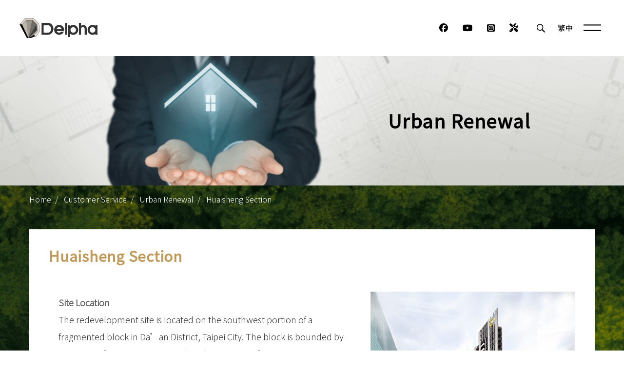

--- FILE ---
content_type: text/html; charset=UTF-8
request_url: https://www.delpha.com.tw/en/service/urbanRenewal2
body_size: 19939
content:
<!DOCTYPE html>
<html>
<head>
    <meta charset="UTF-8">
    <meta http-equiv="X-UA-Compatible" content="IE=edge">
    <meta name="viewport" content="width=device-width, initial-scale=1.0">
    <title>Customer Service | Delpha Construction</title>
    <meta property="og:image" content="https://www.delpha.com.tw/meta/Customer Service.jpg">
    <meta name="description" content="Please enter your passcode for further inquiries, thank you!">
    <meta name="keywords" content="大華建設,大華,Delpha Construction,Residential,Commercial,Featured Projects,house,construction,home">
    <link rel="icon" href="/images/favicon.ico">
    <script src="/js/jquery.min.js"></script>
    <link rel="stylesheet" href="/style/global.css?v=14" />
    <link rel="stylesheet" href="/style/global_en.css?v=2" />
    <script src="https://kit.fontawesome.com/0e6a701cbc.js" crossorigin="anonymous"></script>
    <style>
        #home header .header-wrapper #repair_icon{
            color:#ffffff;
            font-size: 26px;
            margin-right:15px;
        }
        header .header-wrapper #repair_icon{
            color:#000000;
            font-size: 18px;
            margin-right:15px;
        }
        header.fixed .header-wrapper #repair_icon{
            display:none;
        }
        @media screen and (max-width:768px) {
            #repair_icon {
                color: #000000;
                font-size: 22px;
            }

            @media screen and (max-width: 500px) {
                #repair_icon {
                    display: none;
                }
            }
        }
        #home header .header-wrapper #socialMedia{
            color:#ffffff;
            font-size: 26px;
            margin-right:15px;
        }
        header .header-wrapper #socialMedia{
            color:#000000;
            font-size: 18px;
            margin-right:15px;
        }

        header.fixed .header-wrapper #socialMedia{
            display:none;
        }
        header.fixed .header-wrapper #repair_icon{
            display:none;
        }
        @media screen and (max-width:768px) {
            #socialMedia {
                color: #c29a5b;
                font-size: 22px;
            }

            @media screen and (max-width: 500px) {
                #socialMedia {
                    display: none;
                }
            }
        }
    </style>
</head>

<body >
    <header>
        <div class="header-wrapper">
            <a href="/en/">
                <img class="header-logo" src="/images/logo_en.png" alt="logo" />
            </a>
            <div class="menu_btns">
                <a href="javascript:" target="_blank" class="facebook" id="socialMedia">
                    <i class="fa-brands fa-facebook"></i>
                </a>
                <a href="https://www.youtube.com/@delpha2530" target="_blank" class="youtube" id="socialMedia">
                    <i class="fa-brands fa-youtube"></i>
                </a>
                <a href="javascript:" target="_blank" class="instagram" id="socialMedia">
                    <i class="fa-brands fa-square-instagram"></i>
                </a>
                <a href="/repair" target="_blank" class="repair" id="repair_icon">
                    <i class="fa-solid fa-screwdriver-wrench"></i>
                </a>
                <a class="muted" id="menu_volumn">
                    <img class="unmuted h-white" src="/images/volume.svg">
                    <img class="muted h-white" src="/images/mute_volume.svg">
                    <img class="unmuted h-black" src="/images/volume_black.svg">
                    <img class="muted h-black" src="/images/mute_volume_black.svg">
                </a>
                <a id="menu_search">
                    <img class="h-black" src="/images/search_black.png">
                    <img class="h-white" src="/images/search_white.png">
                    <form class="search" action="/en/search">
                        <input name="s" type="text">
                    </form>
                </a>
                <a id="menu_lan" href="/service/urbanRenewal2">
                    <img class="h-black" src="/images/tw_black.png">
                    <img class="h-white" src="/images/tw_white.png">
                </a>
                <a id="menu_nav">
                    <img class="h-black" src="/images/menu_black.png">
                    <img class="h-white" src="/images/menu_white.png">
                </a>
                <nav class="nav-list">
                    <a id="nav-close" href="#"><img src="/images/close.svg" alt="close"></a>
                    <div class="mobile-search">
                        <a class="home" href="/"><img
                                src="/images/home_icon.png" alt="home"></a>
                        <form class="search" action="/en/search">
                            <a href="#"><img src="/images/search_white.png"></a>
                            <input name="keyword" type="text" placeholder="Search">
                        </form>
                    </div>
                    <ul class="root">
                        <li class="parent-nav">
                            <a href="javascript:;"><span class="nav-num">01</span>Company Profile</a>
                            <ul class="sub-nav">
                                <li><a href="/en/about">About Us</a></li>
                                <li><a href="/en/company_development">Operations Plan</a></li>
                                <li><a href="/en/organization">Organization</a></li>
                                <li><a href="/en/team">Management Team</a></li>
                                <li><a href="/en/welfare">Employee Welfare</a></li>
                            </ul>
                        </li>
                        <li class="parent-nav">
                            <a href="javascript:;"><span class="nav-num">02</span>Featured Projects</a>
                            <ul class="sub-nav">
                                <li><a href="/en/case">Residential</a></li>
                                <li><a href="/en/case_office">Commercial</a></li>
                            </ul>
                        </li>
                        <li class="parent-nav">
                            <a href="javascript:;"><span class="nav-num">03</span>Customer Service</a>
                            <ul class="sub-nav">
                                <li class="parent-nav">
                                    <a href="javascript:;">Urban Renewal​</a>
                                    <ul class="sub-nav">
                                        <li>
                                            <a href="/en/service/urbanRenewal">Taiyuan Rd.</a>
                                        </li>
                                        <li>
                                            <a href="/en/service/urbanRenewal2">Huaisheng Section</a>
                                        </li>
                                    </ul>
                                </li>
                                <li>
                                    <a href="/en/service/progress">Construction Schedule</a>
                                </li>
                                <li>
                                    <a href="/en/repair">Repair Services</a>
                                </li>
                            </ul>
                        </li>
                        <li class="parent-nav">
                            <a href="javascript:;"><span class="nav-num">04</span>Investor Relations</a>
                            <ul class="sub-nav">
                                <li><a href="/en/financials">Fundamentals</a></li>
                                <li><a href="/en/report">Operating Report</a></li>
                                <li class="parent-nav">
                                    <a href="javascript:;">Shareholder Services</a>
                                    <ul class="sub-nav">
                                        <li><a href="/en/shareholders">Shareholders' Meeting</a></li>
                                        <li><a href="/en/dividend">Dividend Information</a></li>
                                        <li><a href="https://mis.twse.com.tw/stock/fibest.jsp?stock=2530" target="_blank">Stock Quote</a></li>
                                    </ul>
                                </li>
                                <li><a href="/en/investor">Investors' Conference</a></li>
                                <li><a class="announcements" href="https://emops.twse.com.tw/server-java/t58query" target="_blank">Announcements</a></li>
                            </ul>
                        </li>
                        <li class="parent-nav">
                            <a href="javascript:;"><span class="nav-num">05</span>Corporate Governance</a>
                            <ul class="sub-nav">
                                <li><a href="/en/directors">Board of Directors</a></li>
                                <li><a href="/en/auditCommittee">Committees</a></li>
                                <li><a href="/en/governance">Implementation of Corporate Governance</a></li>
                                <li><a href="/en/regulations">Regulation Documents</a></li>
                                <li><a href="/en/internalAudit">Internal Audit</a></li>
                                <li><a href="/en/stakeholders">Stakeholders</a></li>
                                <li><a href="/en/riskManagement">Risk Management</a></li>
                                <li><a href="/en/integrityManagement">Integrity Management</a></li>
                            </ul>
                        </li>
                        <li>
                            <a href="/en/corporate"><span class="nav-num">06</span>Corporate Sustainability</a>
                        </li>
                        <li>
                            <a href="/en/news"><span class="nav-num">07</span>News</a>
                        </li>
                        <li>
                            <a href="/en/contact"><span class="nav-num">08</span>Contact Us</a>
                        </li>
                        <li>
                            <a href="/en/sitemap"><span class="nav-num">09</span>Sitemap</a>
                        </li>
                    </ul>
                </nav>
                <div class="nav-mask"></div>
            </div>
        </div>
        <div class="" id="announcements-popup">
            <div class="popup-container">
                <div class="text-right"><a id="popup-close" href="#"><img src="/images/close.svg" alt="close" /></a></div>
                <h1>Announcements</h1>
                <p>
                    Dear investors:<br>
For relevant information, please enter the Company code "2530" and corresponding year.<br>
If you have any further inquiries, please contact customer service at TEL: (02)26328877                </p>
                <a id="linkToAnnouncements">Learn more<i class="fa-solid fa-arrow-right-long"></i></a>
            </div>
        </div>
    </header><style>
    .ur-wrapper .ur-info .ur-grid {
        display: block;
    }

    /* 2. 讓裡面的 span 元素也變成區塊，使其能獨立佔據一行並自動換行 */
    .ur-wrapper .ur-info .ur-grid span {
        display: block;
    }

    /*
       3. (建議) 為了更好的視覺效果，可以為標題和內容加上不同樣式
       nth-child(odd) 會選取奇數項 (第1, 3, 5...個)，也就是您的標題
    */
    .ur-wrapper .ur-info .ur-grid span:nth-child(odd) {
        font-weight: bold; /* 讓標題加粗 */
        margin-top: 1em;   /* 增加每組內容之間的上方間距 */
    }

    /*
       nth-child(even) 會選取偶數項 (第2, 4, 6...個)，也就是您的內容
    */
    .ur-wrapper .ur-info .ur-grid span:nth-child(even) {
        margin-bottom: 1em; /* 增加內容下方的間距 */
        color: #333;       /* 讓內容文字顏色稍深，增加對比 */
    }

    .ur-info {
        overflow: auto;
    }

    .ur-info .ur-img {
        float: right;
        width: 40%;  /* 設定圖片寬度，文字區塊自然會佔據剩餘約 60% 的空間 */
        max-width: 420px; /* 限制圖片最大寬度，避免在大螢幕上過大 */

        margin-left: 30px; /* 與左側文字的間距 */
        margin-bottom: 15px; /* 與下方文字的間距 */
    }

    .ur-info .ur-img img {
        width: 100%; /* 讓圖片填滿容器 */
        height: auto;
        display: block; /* 避免圖片下方出現不明空隙 */
    }

    /* 響應式設計：在螢幕寬度小於 768px 時 */
    @media (max-width: 768px) {
        .ur-info .ur-img {
            float: none; /* 取消浮動 */
            width: 100%; /* 圖片寬度改為 100% */
            margin-left: 0; /* 在手機上取消左邊距 */
        }
    }
</style>
    <section class="banner" id="customer">
        <h1 class="banner-title">Urban Renewal​</h1>
    </section>
    <main>
        <div class="container">
            <section class="breadcrumb">
                <a href="/en/">Home</a>
                <a href="/en/service">Customer Service</a>
                <a href="/en/service">Urban Renewal​</a>
                <a href="/en/service/urbanRenewal2">Huaisheng Section</a>
            </section>
            <section>
                <div class="page-title"></div>
                <div class="page-content">
                    <div class="ur-wrapper pb-100">
                        <div class="ur-info order-m-2">
                            <div class="ur-img order-m-1">
                                <img src="/images/urban_renewal/ur2.png" />
                            </div>
                            <h1>Huaisheng Section</h1>
                            <div class="internal">
                                <div class="ur-grid">
                                    <span>Site Location</span>
                                    <span>The redevelopment site is located on the southwest portion of a fragmented block in Da’an District, Taipei City. The block is bounded by Section 1 of Fuxing South Road (west), Section 3 of Zhongxiao East Road (north), Antong Street (east), and Lane 126 of Fuxing South Road (south).</span>
                                    <span>Planning Coverage</span>
                                    <span>Covers 19 land parcels, including Parcel No. 121-4 in Subsection 1 of the Huaisheng Section.</span>
                                    <span>Designation</span>
                                    <span>Officially designated as an urban renewal unit by Taipei City Government on November 7, 2008, with portions overlapping the “Da’an-1 Civic Boulevard Axis (Xinsheng Section) Renewal Area” announced on December 10, 2018.</span>
                                    <span>Total Site Area</span>
                                    <span>Approximately 911 square meters (275.58 ping).</span>
                                    <span>Land Tenure</span>
                                    <span>Mixed ownership – includes privately held land and public assets (national and municipal).</span>
                                    <span>Zoning Breakdown</span>
                                    <span>*Special Commercial Zone 3 (re-zoned from Commercial Zone 2)<br/>
*Special Commercial Zone 3 (re-zoned from Residential Zone 3)<br/>
*Road reserve</span>
                                    <span>Development Approach</span>
                                    <span>Rights conversion through joint submission of development rights and obligations</span>
                                    <span>Lead Developer</span>
                                    <span>Delpha Construction Co., Ltd.</span>
                                    <span>Urban Renewal Facilitator</span>
                                    <span>Guanlin Real Estate Advisory Co., Ltd.</span>
                                    <span>Design Consultant</span>
                                    <span>Hsiao Li-Jen Architects & Associates and Robin Architects</span>
                                    <span>Project Milestones</span>
                                    <span>2008.11.07	Urban Renewal Unit officially designated<br/>
2018.12.10	Included in Da’an-1 Civic Boulevard Redevelopment Corridor<br/>
2020.01.03	Community hearing (developer-led)<br/>
2020.04.08	Submission of business and rights conversion plans<br/>
2020.08.07	First public display initiated<br/>
2020.08.27	First formal public hearing (government-facilitated)<br/>
2021.09.03	Second round of public display<br/>
2021.09.15	Second government-hosted public hearing<br/>
2022.03.03	Internal review and rights conversion task force meeting<br/>
2022.10.13	Task force second review session<br/>
2023.02.08	Posting of review committee version of project report<br/>
2023.08.17	Official public hearing held<br/>
2023.09.18	First Review Committee convened<br/>
2023.11.30	Report version for second review posted<br/>
2024.08.12	Second Review Committee meeting conducted<br/>
2024.09.03	Minutes of public sector meeting distributed<br/>
2024.09.27	Approved final report posted<br/>
2025.03.25	Final review by Urban Regeneration Office<br/>
2025.03.27	Signed by Urban Development Dept. and Mayor’s Office<br/>
2025.04.10	Official government approval letter issued</span>
                                    <span>Current Status & Forward Outlook</span>
                                    <span>*City government approval secured<br/>
                                        *building permit currently under review</span>
                                </div>
                                <a href="http://www.clcoordinate.com.tw/pgProjectDetail.aspx?d=H46KG2sRv1sh-TcnT1TseQ%3d%3d" target="_blank">Related Links<i class="fa-solid fa-arrow-right-long"></i></a>
                            </div>
                        </div>
                    </div>
                </div>
            </section>
        </div>
    </main>    <footer>
        <div class="footer-wrapper">
            <a id="top">
                <img src="/images/top.svg" alt="to top" />
            </a>
            <div class="footer-content">
                <div class="company-info">
                    <img src="/images/footer-logo_en.png" alt="delpha logo"/>
                    <div>
                        <p class="mb-30">02-26328877<br />16F., No. 460, Sec. 5, Chenggong Rd., Neihu Dist., Taipei City 114705 , Taiwan (R.O.C.)</p>
                        <div>
                            <a href="/en/contact">Contact Us</a>
                            <a href="/en/sitemap">Sitemap</a>
                        </div>
                    </div>
                </div>
                <div class="footer-r">
                    <a id="media_fa" href="javascript:" target="_blank"><i class="fa-brands fa-facebook"></i></a>
                    <a id="media_yt" href="https://www.youtube.com/@delpha2530" target="_blank"><i class="fa-brands fa-youtube"></i></a>
                    <a id="media_ig" href="javascript:" target="_blank"><i class="fa-brands fa-square-instagram"></i></a>
                    <a id="link_repair" href="/repair"><i class="fa-solid fa-screwdriver-wrench"></i></a>
                    <p id="copyRight">Copyright © Delpha Construction Co., Ltd.  All Rights Reserved.</p>
                </div>
            </div>
        </div>
    </footer>
        <script src="/js/global.js?v=3"></script>
        <script async src="https://www.googletagmanager.com/gtag/js?id=G-LVD9M9689V"></script>
<script>
  window.dataLayer = window.dataLayer || [];
  function gtag(){dataLayer.push(arguments);}
  gtag('js', new Date());

  gtag('config', 'G-LVD9M9689V');
</script>
    </body>
</html>

--- FILE ---
content_type: text/css
request_url: https://www.delpha.com.tw/style/global.css?v=14
body_size: 88313
content:
@charset "UTF-8";
/* http://meyerweb.com/eric/tools/css/reset/ 
   v2.0 | 20110126
   License: none (public domain)
*/
@import url("https://fonts.googleapis.com/css2?family=Noto+Sans+TC:wght@300&display=swap");

html,
body,
div,
span,
applet,
object,
iframe,
h1,
h2,
h3,
h4,
h5,
h6,
p,
blockquote,
pre,
a,
abbr,
acronym,
address,
big,
cite,
code,
del,
dfn,
em,
img,
ins,
kbd,
q,
s,
samp,
small,
strike,
strong,
sub,
sup,
tt,
var,
b,
u,
i,
center,
dl,
dt,
dd,
ol,
ul,
li,
fieldset,
form,
label,
legend,
table,
caption,
tbody,
tfoot,
thead,
tr,
th,
td,
article,
aside,
canvas,
details,
embed,
figure,
figcaption,
footer,
header,
hgroup,
menu,
nav,
output,
ruby,
section,
summary,
time,
mark,
audio,
video {
  margin: 0;
  padding: 0;
  border: 0;
  font-size: 100%;
  font: inherit;
  vertical-align: baseline;
}

/* HTML5 display-role reset for older browsers */
article,
aside,
details,
figcaption,
figure,
footer,
header,
hgroup,
menu,
nav,
section {
  display: block;
}

body {
  line-height: 1;
}

ol,
ul {
  list-style: none;
}

blockquote,
q {
  quotes: none;
}

blockquote:before,
blockquote:after,
q:before,
q:after {
  content: "";
  content: none;
}

table {
  border-collapse: collapse;
  border-spacing: 0;
}

@font-face {
  font-family: "Noto Sans TC Regular";
  font-display: swap;
  src: url("//fonts.gstatic.com/ea/notosanstc/v1/NotoSansTC-Regular.otf");
}

@font-face {
  font-family: "ClashDisplay_Regular";
  font-display: swap;
  src: url("../font/ClashDisplay-Regular.otf");
}

@font-face {
  font-family: "ClashDisplay";
  font-display: swap;
  src: url("../font/ClashDisplay-Semibold.otf");
}

.sub-info h2,
.sub-title,
.ac-wrapper h2,
.meeting-list .meeting-content h2,
.sm-list .sm-content h2,
.o-list h2 {
  font-size: 24px;
  font-weight: bold;
  font-family: "Noto Sans TC Regular";
  letter-spacing: 0.6px;
  color: #a69e94;
  margin-bottom: 15px;
}

#announcements-popup #linkToAnnouncements,
.more-news a,
.hc-item-info .hc-item-wrapper a,
.contact-form .contact-submit a,
.news-content .news-back,
.ur-wrapper .ur-info a,
.service-wrapper .service_form a {
  width: 200px;
  height: 100%;
  display: flex;
  justify-content: space-between;
  align-items: center;
  flex-shrink: 0;
  padding: 15px 20px 15px 16px;
  background-color: #C19A5B;
  color: #fff;
  box-sizing: border-box;
}

html {
  font-family: "Noto Sans TC", sans-serif;
}

img {
  max-width: 100%;
}

a {
  text-decoration: none;
}

.d-flex {
  display: flex;
}

.text-center {
  text-align: center;
}

.text-right {
  text-align: right;
}

.p-20 {
  padding: 20px;
}

.pt-0 {
  padding-top: 0;
}

.pt-25 {
  padding-top: 25px;
}

.ml-0 {
  margin-left: 0;
}

.mt-10 {
  margin-top: 10px;
}

.mt-20 {
  margin-top: 20px;
}

.mt-40 {
  margin-top: 40px;
}

.mt-50 {
  margin-top: 40px;
}

.mt-60 {
  margin-top: 60px;
}

.mb-20 {
  margin-bottom: 20px;
}

.mb-30 {
  margin-bottom: 30px;
}

.mb-40 {
  margin-bottom: 40px;
}

.mb-100 {
  margin-bottom: 100px;
}

.mb-150 {
  margin-bottom: 150px;
}

.pb-40 {
  padding-bottom: 40px;
}

.pb-100 {
  padding-bottom: 100px;
}

.pb-100-force {
  padding-bottom: 100px !important;
}

.pb-150 {
  padding-bottom: 150px;
}

header.fixed .header-wrapper #menu_volumn {
  display: none;
}

.hc-item-image {
  background-size: 53.5vw auto;
}

.hc-list .hc-item {
  margin-left: 0;
}

.hc-list .hc-item .hc-item-info .hc-item-wrapper p {
  text-align: left;
}

.hc-list .hc-item.hc-item-r {
  margin-left: 10%;
}

.hc-list .hc-item.hc-item-r .hc-item-image {
  width: 60%;
  padding-bottom: 40.5%;
  order: 2;
  background-position-x: 100%;
}

.hc-list .hc-item.hc-item-r.hc-item-info {
  order: 1;
}

.hc-list .hc-item.hc-item-l .hc-item-image {
  order: 1;
  background-position-x: 0;
}

.hc-list .hc-item.hc-item-l .hc-item-info {
  order: 2;
}

.header-wrapper {
  width: 100%;
  height: 115px;
  display: flex;
  justify-content: space-between;
  align-items: center;
  background-color: #fff;
  padding: 35px 40px;
  box-sizing: border-box;
}

.header-wrapper .header-logo {
  width: 160px;
}

.header-wrapper .h-white {
  display: none;
}

main {
  background: url("../images/main_bg.png");
  background-size: 100% auto;
}

main:not([data-bg=none]) {
  background-image: url("../images/home-bg.png");
  background-attachment: fixed;
}

main:not([data-bg=none]) .breadcrumb a {
  color: white;
}

main:not([data-bg=none]) .page-content {
  max-width: 1200px;
  background-color: white;
  padding: 40px;
  margin-left: auto;
  margin-right: auto;
}

main:not([data-bg=none])>.container {
  padding-bottom: 110px;
}

@media screen and (max-width: 768px) {
  main:not([data-bg=none]) {
    background-image: none;
  }

  main:not([data-bg=none]) .page-content {
    padding: 0;
  }

  main:not([data-bg=none]) .breadcrumb a {
    color: #5b5b5b;
  }

  main:not([data-bg=none])>.container {
    padding-bottom: 0;
  }
}

main[data-page=case],
main[data-page=home],
main[data-page="404"] {
  background: none;
  overflow-x: hidden;
}

main[data-page=case] {
  position: relative;
  z-index: 4;
}

main[data-page="404"] .page-title {
  margin-top: 40px;
}

footer {
  height: 342px;
  position: relative;
  background: url("../images/footer_bg.png") center center;
  background-size: cover;
  z-index: 3;
}

footer .footer-wrapper {
  width: 90%;
  max-width: 1545px;
  padding: 0 15px;
  margin: 0 auto;
}

footer .footer-content {
  display: flex;
  justify-content: space-between;
  align-items: flex-end;
}

footer .footer-content .company-info {
  display: flex;
  align-items: flex-end;
}

footer .footer-content .company-info img {
  width: 145px;
  margin-right: 38px;
}

footer .footer-content .company-info p,
footer .footer-content .company-info a {
  line-height: 1.5;
  font-size: 22px;
  font-weight: 300;
  letter-spacing: 1.1px;
  color: #5c524c;
  opacity: 1;
}

footer .footer-content .company-info p {
  line-height: 2.27;
}

footer .footer-content .company-info a {
  text-decoration: none;
}

footer .footer-content .company-info a:not(:last-child)::after {
  margin: 0 10px;
  content: "|";
}

footer .footer-content .footer-r {
  text-align: right;
}

/*footer .footer-content #media {
  width: 48px;
  display: inline-block;
}*/

footer .footer-content #media_fa,
footer .footer-content #media_ig,
footer .footer-content #media_yt,
footer .footer-content #link_repair {
  color: #5C524C;
  font-size: 36px;
  width: 48px;
  display: inline-block;
}

footer .footer-content #copyRight {
  margin-top: 36px;
  font-size: 18px;
  font-weight: 300;
  letter-spacing: 0.36px;
  color: #5c524c;
}

#top {
  width: 47px;
  height: 75px;
  display: flex;
  justify-content: center;
  align-items: center;
  margin-left: auto;
  background-color: #C19A5B;
  text-align: center;
  cursor: pointer;
}

#top img {
  width: auto;
}

.description-404 {
  margin-left: 1em;
}

.nav-list {
  width: 0;
  height: 100vh;
  position: fixed;
  top: 0;
  right: 0;
  z-index: 999;
  background-color: #807870;
  padding: 60px 0;
  overflow-y: auto;
  overflow-y: overlay;
  box-sizing: border-box;
  opacity: 0;
  transition: all 0.35s;
  -webkit-transition: all 0.35s;
  -moz-transition: all 0.35s;
  -ms-transition: all 0.35s;
  -o-transition: all 0.35s;
}

.nav-list+.nav-mask {
  width: 0;
  height: 100vh;
  position: fixed;
  top: 0;
  left: 0;
  background-color: transparent;
  z-index: 998;
}

.nav-list.active {
  width: 600px;
  opacity: 1;
}

.nav-list.active+.nav-mask {
  width: 100%;
}

.nav-list .mobile-search {
  display: none;
}

.nav-list::-webkit-scrollbar-track {
  -webkit-box-shadow: inset 0 0 3px rgba(0, 0, 0, 0.3);
  border-radius: 6px;
  background-color: #f5f5f5;
}

.nav-list::-webkit-scrollbar-thumb {
  border-radius: 6px;
  -webkit-box-shadow: inset 0 0 3px rgba(0, 0, 0, 0.3);
  background-color: #555;
}

.nav-list::-webkit-scrollbar {
  width: 8px;
  height: 8px;
  background-color: #f5f5f5;
}

.nav-list #nav-close {
  position: absolute;
  top: 20px;
  right: 30px;
  color: #fff;
  font-size: 3em;
  font-weight: lighter;
}

.nav-list .parent-nav>a::before {
  position: absolute;
  top: 50%;
  right: 0;
  font-size: 1.25em;
  transform: translate(0, -50%);
  -webkit-transform: translate(0, -50%);
  -moz-transform: translate(0, -50%);
  -ms-transform: translate(0, -50%);
  -o-transform: translate(0, -50%);
  content: "＋";
}

.nav-list .parent-nav.active .nav-num,
.nav-list .parent-nav.active>a {
  color: #fff0b2;
}

.nav-list .parent-nav.active>a::before {
  content: "－";
}

.nav-list .parent-nav.active>.sub-nav {
  padding: 25px 0;
}

.nav-list .parent-nav:not(.active) .sub-nav {
  max-height: 0 !important;
}

.nav-list .sub-nav {
  max-height: 0;
  background-color: #a59e94;
  padding: 0;
  overflow: hidden;
  transition: all 0.35s;
  -webkit-transition: all 0.35s;
  -moz-transition: all 0.35s;
  -ms-transition: all 0.35s;
  -o-transition: all 0.35s;
}

.nav-list .sub-nav a {
  font-size: 1.375em;
}

.nav-list .sub-nav .sub-nav {
  background-color: #dfd8cb;
}

.nav-list .sub-nav .sub-nav a {
  color: #000000;
  padding-left: 105px;
}

.nav-list a {
  display: block;
  position: relative;
  color: #fff;
  font-size: 1.5em;
  text-decoration: none;
  transition: all 0.35s;
  -webkit-transition: all 0.35s;
  -moz-transition: all 0.35s;
  -ms-transition: all 0.35s;
  -o-transition: all 0.35s;
}

.nav-list .nav-num {
  display: inline-block;
  position: absolute;
  left: 0;
  top: 50%;
  font-family: "ClashDisplay_Regular";
  font-weight: bold;
  letter-spacing: 3px;
  color: #c9c6c3;
  transform: translate(0, -50%);
  -webkit-transform: translate(0, -50%);
  -moz-transform: translate(0, -50%);
  -ms-transform: translate(0, -50%);
  -o-transform: translate(0, -50%);
  transition: all 0.35s;
  -webkit-transition: all 0.35s;
  -moz-transition: all 0.35s;
  -ms-transition: all 0.35s;
  -o-transition: all 0.35s;
}

.nav-list .root>li a {
  opacity: 0;
  padding-left: 85px;
  line-height: 3;
  margin-left: 65px;
  margin-right: 160px;
  transition: all 0.3s;
  -webkit-transition: all 0.3s;
  -moz-transition: all 0.3s;
  -ms-transition: all 0.3s;
  -o-transition: all 0.3s;
}

.nav-list.active .root>li a {
  opacity: 1;
  transition-delay: 0.18s;
}

.menu_btns {
  display: flex;
  align-items: center;
}

.menu_btns #menu_search:hover input,
.menu_btns #menu_search input:focus {
  width: 150px;
  outline: none;
  padding: 5px;
  border-bottom: 1.5px solid #000;
}

.menu_btns a {
  margin-left: 15px;
  cursor: pointer;
}

.menu_btns #menu_volumn {
  display: none;
  margin-right: 5px;
}

.menu_btns #menu_volumn img {
  width: 100%;
}

.menu_btns #menu_search {
  display: flex;
  align-items: flex-end;
}

.menu_btns #menu_search.black input {
  color: black;
  border-color: black;
}

.menu_btns #menu_search input {
  width: 0px;
  border: none;
  transition: width 0.35s;
  background-color: transparent !important;
  color: #000;
  font-size: 16px;
}

.menu_btns #menu_search img {
  width: 32px;
}

.menu_btns #menu_lan {
  width: 31px;
}

.menu_btns #menu_nav {
  width: 50px;
}

.banner {
  width: 100%;
  position: relative;
  padding-bottom: 20.8%;
  background-position: center center;
  background-repeat: no-repeat;
  background-size: cover;
}

.banner .banner-title {
  position: absolute;
  top: 50%;
  right: 15%;
  font-size: 3vw;
  font-weight: bold;
  font-family: "Noto Sans TC Regular";
  letter-spacing: 5px;
  color: #000000;
  text-shadow: 0px 10px 10px rgba(255, 255, 255, 0.1607843137);
  transform: translate(0, -50%);
  -webkit-transform: translate(0, -50%);
  -moz-transform: translate(0, -50%);
  -ms-transform: translate(0, -50%);
  -o-transform: translate(0, -50%);
}

.banner .banner-title.white {
  color: #fff;
}

.banner#about {
  background-image: url("../images/banner_about.png");
}

.banner#case {
  background-image: url("../images/case2_temp_bg.png");
}

.banner#investment {
  background-image: url("../images/banner_investment.png");
}

.banner#customer {
  background-image: url("../images/banner_customer.png");
}

.banner#governance {
  background-image: url("../images/banner_governance.png");
}

.banner#corporate {
  background-image: url("../images/banner_corporate.png");
}

.banner#news {
  background-image: url("../images/banner_news.png");
}

.banner#sitemap {
  background-image: url("../images/banner_sitemap.png");
}

.banner#search {
  background-image: url("../images/banner_search.png");
}

.banner#contact {
  background-image: url("../images/banner_contact.png");
}

.banner#page404 {
  background-image: url("../images/banner_404.jpg");
}

.banner .kv {
  width: 100%;
  height: 100%;
  position: absolute;
  top: 0;
  left: 0;
}

.banner .kv img {
  width: 100%;
}

.container {
  width: 100%;
  max-width: 1200px;
  margin: 0 auto;
  padding: 0 10px;
  box-sizing: border-box;
}

.breadcrumb {
  padding-top: 16px;
}

.breadcrumb a {
  position: relative;
  font-size: 16px;
  line-height: 24px;
  color: #5b5b5b;
  text-decoration: none;
}

.breadcrumb a:not(:last-child)::after {
  margin: 0 0.5em;
  content: "/";
}

.page-title-mix {
  display: flex;
  justify-content: space-between;
  align-items: center;
}

.page-ca {
  font-size: 45px;
  font-weight: normal;
  font-family: "Noto Sans TC Regular";
  line-height: 2.22;
  letter-spacing: 4.5px;
  color: #817870;
  opacity: 1;
}

.page-title {
  font-family: "ClashDisplay";
  font-size: 58px;
  font-weight: 600;
  line-height: 73px;
  letter-spacing: 1.45px;
  color: #dfd8cb;
  color: #A69E94;
  text-transform: uppercase;
  text-align: right;
  margin-top: 13px;
  -webkit-user-select: none;
  -moz-user-select: none;
  user-select: none;
}

.page-content {
  margin-top: 50px;
}

.page-content h1 {
  font-size: 30px;
  font-family: "Noto Sans TC Regular";
  font-weight: bold;
  letter-spacing: 0.75px;
  color: #C19A5B;
  margin-bottom: 35px;
}

.page-content span,
.page-content p {
  font-size: 18px;
  line-height: 40px;
  color: #5b5b5b;
}

.about_img {
  max-width: 560px;
}

.about_img.m-l {
  margin-left: 40px;
}

.about_img.m-r {
  margin-right: 40px;
}

.history-wrapper li:not(:first-child)::after,
.history-wrapper li:not(:last-child)::before {
  width: 10px;
  height: 10px;
  position: absolute;
  left: 50%;
  background-color: #fff;
  border: 2px solid #C19A5B;
  border-radius: 100%;
  z-index: 3;
  content: "";
}

.history-wrapper {
  display: flex;
  position: relative;
  flex-flow: column;
  flex-wrap: wrap;
  gap: 40px;
}

.history-wrapper::after {
  width: 2px;
  height: 100%;
  position: absolute;
  top: 0;
  left: 50%;
  background-color: #C19A5B;
  z-index: 0;
  transform: translate(-50%, 0);
  -webkit-transform: translate(-50%, 0);
  -moz-transform: translate(-50%, 0);
  -ms-transform: translate(-50%, 0);
  -o-transform: translate(-50%, 0);
  content: "";
}

.history-wrapper li {
  width: 100%;
  position: relative;
  border: 1px solid #C19A5B;
  padding: 16px 15px;
  box-sizing: border-box;
  background-color: #fff;
  z-index: 2;
}

.history-wrapper li:not(:last-child)::before {
  bottom: 0;
  transform: translate(-50%, 50%);
  -webkit-transform: translate(-50%, 50%);
  -moz-transform: translate(-50%, 50%);
  -ms-transform: translate(-50%, 50%);
  -o-transform: translate(-50%, 50%);
}

.history-wrapper li:not(:first-child)::after {
  top: 0;
  transform: translate(-50%, -50%);
  -webkit-transform: translate(-50%, -50%);
  -moz-transform: translate(-50%, -50%);
  -ms-transform: translate(-50%, -50%);
  -o-transform: translate(-50%, -50%);
}

.history-wrapper li .history-content {
  height: 100%;
  display: flex;
  align-items: center;
  background-color: #f1f1f1;
  padding: 20px;
  box-sizing: border-box;
}

.history-wrapper li .history-content h1 {
  display: inline-block;
  padding-bottom: 5.5px;
  padding-right: 65px;
  margin-bottom: 0;
  font-family: "ClashDisplay";
}

.history-wrapper li .history-content p {
  font-size: 18px;
  line-height: 1.666em;
  letter-spacing: 0px;
  color: #5b5b5b;
}

.awards-wrapper {
  display: flex;
  flex-wrap: wrap;
  gap: 20px 30px;
  padding-bottom: 100px;
}

.awards-wrapper li {
  width: calc(50% - 30px);
  background: transparent linear-gradient(179deg, #ffffff 0%, #f9f9f9 48%, #f1f1f1 100%) 0% 0% no-repeat padding-box;
  box-shadow: 0px 3px 6px rgba(0, 0, 0, 0.1607843137);
  padding: 0 35px 35px;
  box-sizing: border-box;
}

.awards-wrapper li .award {
  display: flex;
  align-items: flex-start;
  margin-bottom: 37px;
}

.awards-wrapper li .award h1 {
  display: block;
  margin-bottom: 16px;
}

.awards-wrapper li .award span {
  line-height: 1.5em;
}

.awards-wrapper li .award img {
  width: 105px;
}

.awards-wrapper li .award .award-info {
  margin-left: 37px;
  margin-top: 25px;
}

.organization_img {
  max-width: 750px;
  margin: 0 auto;
}

.o-list {
  display: flex;
  flex-flow: column;
  gap: 45px;
}

.o-list p {
  font-size: 18px;
  line-height: 2.22;
  letter-spacing: 0px;
  color: #5b5b5b;
}

#content {
  padding-top: 25px;
}

.team-list {
  display: flex;
  flex-flow: column;
  padding-top: 25px;
  padding-bottom: 100px;
}

.team-list>li {
  border-top: 1px solid #C19A5B;
}

.team-list>li:last-child {
  border-bottom: 1px solid #C19A5B;
}

.team-list>li .teammate-wrapper {
  width: 100%;
  display: flex;
  padding: 25px 27px;
  box-sizing: border-box;
}

.team-list>li .teammate-wrapper .teammate-title {
  width: 40%;
  flex-shrink: 0;
}

.team-list>li .teammate-wrapper .teammate-info {
  flex-grow: 1;
  font-size: 18px;
  line-height: 1.66;
  letter-spacing: 0px;
  color: #5b5b5b;
}

.team-list>li .teammate-wrapper .teammate-info p {
  display: flex;
}

.team-list>li .teammate-wrapper .teammate-info strong {
  display: inline-block;
  font-weight: bold;
  font-family: "Noto Sans TC Regular";
  margin-right: 0.6em;
  white-space: nowrap;
}

.team-list>li .teammate-wrapper .teammate-info .dot-list {
  display: inline-block;
}

.team-list>li .teammate-wrapper .teammate-info .dot-list li {
  font-size: 18px;
  line-height: 1.66;
  letter-spacing: 0px;
  color: #5b5b5b;
}

.team-list>li .teammate-wrapper .teammate-info .experience {
  display: flex;
  align-items: baseline;
}

.dot-list {
  list-style: none;
  list-style-position: inside;
}

.dot-list li {
  position: relative;
  font-size: 24px;
  line-height: 2.08;
  letter-spacing: 0.6px;
  margin-left: 15px;
  text-indent: -1.25em;
  color: #a69e94;
}

.dot-list li::before {
  width: 5px;
  height: 5px;
  font-weight: bold;
  font-size: 1.25em;
  content: "．";
}

.dot-list li table {
  text-indent: 0;
}

.dot-list.dot-sm {
  list-style: none;
}

.dot-list.remove-dot li {
  margin-left: 0;
  text-indent: 0;
}

.dot-list.remove-dot li::before {
  content: none;
}

.sm-list li {
  font-size: 18px;
  color: #5b5b5b;
}

.news-title {
  line-height: 1.6;
}

.table-wrapper {
  width: 100%;
  position: relative;
}

.table-wrapper .table-scroll-wrapper {
  overflow-x: auto;
}

.table-wrapper .table-scroll-wrapper::after {
  width: 35px;
  height: 60px;
  display: none;
  position: absolute;
  top: 50%;
  right: 5%;
  background: url("../images/table-arrow.png") center center no-repeat;
  background-size: 100% 100%;
  transform: translate(0, -50%);
  -webkit-transform: translate(0, -50%);
  -moz-transform: translate(0, -50%);
  -ms-transform: translate(0, -50%);
  -o-transform: translate(0, -50%);
  content: "";
}

.vertical-top {
  vertical-align: top !important;
}

.table-n {
  width: 100%;
}

.table-n caption {
  display: none;
}

.table-n thead {
  background-color: #a69e94;
  color: #fff;
  font-size: 20px;
}

.table-n thead tr td,
.table-n thead tr th {
  line-height: 1.25;
  white-space: nowrap;
  border-left: 1px solid #fff;
}

.table-n tbody {
  background-color: #f1f1f1;
  color: #5b5b5b;
  font-size: 18px;
}

.table-n tbody tr:not(:last-child) {
  border-bottom: 1px solid #fff;
}

.table-n tbody tr td {
  line-height: 1.6;
  border-left: 1px solid #fff;
}

.table-n td,
.table-n th {
  padding: 15px 23px;
  vertical-align: middle;
}

.table-n .tb {
  background-color: #dfd8cb;
  color: #5c524c;
  font-size: 20px;
}

.table-n .thead {
  background-color: #a69e94;
  color: #fff;
  font-size: 20px;
}

.rc2 tr td:nth-child(2) {
  white-space: nowrap;
}

.rc3 tr td:nth-child(2) {
  text-align: left;
}

.switch-btn {
  width: 50%;
  max-width: 280px;
  height: 50px;
  display: flex;
  justify-content: center;
  align-items: center;
  border: 1px solid transparent;
  border-radius: 25px;
  font-size: 18px;
  line-height: 1.22;
  letter-spacing: 0px;
  color: #ffffff;
  background-color: #dfd8cb;
  transition: all 0.35s;
  -webkit-transition: all 0.35s;
  -moz-transition: all 0.35s;
  -ms-transition: all 0.35s;
  -o-transition: all 0.35s;
}

.switch-btn.active {
  background-color: #5c524c;
  border-color: #707070;
}

.financials-btns {
  display: flex;
  gap: 20px;
}

.type-btns {
  display: flex;
  justify-content: space-between;
  margin-top: 55.5px;
  border-bottom: 1px solid #707070;
}

.type-btns .type-btn {
  width: 33.3%;
  font-size: 20px;
  line-height: 2;
  letter-spacing: 0px;
  color: #5b5b5b;
  text-align: center;
  margin-bottom: 11.5px;
  padding: 0 10px;
  box-sizing: border-box;
  transition: all 0.35s;
  -webkit-transition: all 0.35s;
  -moz-transition: all 0.35s;
  -ms-transition: all 0.35s;
  -o-transition: all 0.35s;
}

.type-btns .type-btn.active {
  color: #C19A5B;
  font-weight: bold;
}

.type-btns .type-btn:not(:last-child) {
  border-right: 1px solid #707070;
}

.charts {
  margin-top: 30px;
}

.charts .charts-wrapper {
  display: none;
}

.charts .charts-wrapper.active {
  display: block;
}

.charts .charts-wrapper .chart-outter {
  height: 500px;
}

.charts .charts-wrapper table tr td:not(:first-child) {
  text-align: right;
}

.charts .charts-wrapper[data-time=season] table thead,
.charts .charts-wrapper[data-time=season] table tbody {
  font-size: 16px;
}

.charts .charts-wrapper[data-time=season] table thead tr>td:first-child,
.charts .charts-wrapper[data-time=season] table tbody tr>td:first-child {
  white-space: nowrap;
}

.charts .charts-wrapper[data-time=season] table td {
  padding: 10px 8px;
}

.legend-container {
  display: flex;
  justify-content: center;
  margin-top: 10px;
}

.legend-container .custom-legend-list {
  display: flex;
  justify-content: center;
  flex-wrap: wrap;
  margin: 0;
  padding: 0;
  gap: 10px 25px;
}

.legend-container .custom-legend-list .custom-item {
  display: flex;
  align-items: center;
  cursor: pointer;
}

.legend-container .custom-legend-list .custom-item.hidden .custom-span,
.legend-container .custom-legend-list .custom-item.hidden p {
  opacity: 0.5;
}

.legend-container .custom-legend-list .custom-item.hidden .checkBox-wrapper {
  margin-right: 10px;
}

.legend-container .custom-legend-list .custom-item.hidden .checkBox-wrapper::after {
  width: 100%;
  height: 100%;
  position: absolute;
  top: 0;
  left: 0;
  border: 1px solid gray;
  opacity: 0.5;
  content: "";
}

.legend-container .custom-legend-list .custom-span {
  width: 30px;
  height: 10px;
  display: inline-block;
  margin-right: 5px;
}

.legend-container .custom-legend-list .checkBox-wrapper {
  width: 15px;
  height: 15px;
  position: relative;
  margin-right: 5px;
}

.legend-container .custom-legend-list .checkBox-wrapper .tick {
  width: 6px;
  height: 12px;
  position: absolute;
  top: -2px;
  left: 0;
  border-bottom: 3px solid;
  border-right: 3px solid;
  transform: rotate(45deg);
}

.downloads {
  display: flex;
  justify-content: flex-end;
  align-items: center;
  margin-top: 27px;
  padding-bottom: 150px;
  gap: 30px 50px;
}

.downloads .download-buttons {
  display: flex;
  gap: 10px;
  order: 2;
}

.downloads .download-buttons a {
  width: 50px;
}

.downloads .file-download {
  display: flex;
  align-items: center;
  gap: 16px;
  order: 1;
}

.downloads .file-download h1 {
  font-size: 24px;
  margin-bottom: 0;
  line-height: 1.25;
}

.downloads .file-download a {
  width: 200px;
  height: 50px;
  display: inline-flex;
  position: relative;
  justify-content: space-between;
  align-items: center;
  background-color: #C19A5B;
  color: #fff;
  padding: 12px 16px;
  box-sizing: border-box;
}

.downloads .file-download a::after {
  width: 20.5px;
  height: 27.5px;
  position: absolute;
  top: 50%;
  right: 16px;
  transform: translate(0, -50%);
  -webkit-transform: translate(0, -50%);
  -moz-transform: translate(0, -50%);
  -ms-transform: translate(0, -50%);
  -o-transform: translate(0, -50%);
  background: url("../images/download-pdf_white.png") no-repeat;
  background-size: 100% auto;
  content: "";
}

@media screen and (max-width: 980px) {
  .downloads .file-download {
    flex-flow: column;
    align-items: flex-start;
  }
}

@media screen and (max-width: 768px) {
  .downloads {
    flex-flow: column;
    align-items: flex-end;
  }

  .downloads .download-buttons {
    order: 1;
  }

  .downloads .file-download {
    align-items: flex-end;
    order: 2;
  }

  .downloads .file-download h1 {
    text-align: right;
  }
}

.data-filter {
  display: flex;
  flex-wrap: wrap;
  gap: 17px 20px;
  margin-top: 35px;
}

.styled-checkbox {
  position: absolute;
  opacity: 0;
}

.styled-checkbox+label {
  display: flex;
  position: relative;
  align-items: center;
  cursor: pointer;
  padding: 0;
}

.styled-checkbox+label:before {
  content: "";
  margin-right: 10px;
  display: inline-block;
  vertical-align: text-top;
  width: 16px;
  height: 16px;
  background: white;
  border: 2px solid #C19A5B;
}

.styled-checkbox:hover+label:before {
  background: #C19A5B;
}

.styled-checkbox:checked+label:before {
  background: #C19A5B;
}

.styled-checkbox:disabled+label {
  color: #b8b8b8;
  cursor: auto;
}

.styled-checkbox:disabled+label:before {
  box-shadow: none;
  background: #ddd;
}

.styled-checkbox:checked+label:after {
  content: "";
  position: absolute;
  left: 5px;
  top: 9px;
  background: white;
  width: 2px;
  height: 2px;
  box-shadow: 2px 0 0 white, 4px 0 0 white, 4px -2px 0 white, 4px -4px 0 white, 4px -6px 0 white, 4px -8px 0 white;
  transform: rotate(45deg);
}

.select-wrapper {
  position: relative;
}

.styled-select {
  height: 45px;
  display: flex;
  position: relative;
  justify-content: space-between;
  align-items: center;
  background-color: transparent;
  padding: 0 50px 0 10px;
  color: #000;
  border-bottom: 1px solid #afafaf;
  cursor: pointer;
  transition: all 0.35s;
  top: -3px;
  left: 0px;
  box-sizing: border-box;
}

.styled-select::before {
  width: 50px;
  height: 100%;
  display: flex;
  position: absolute;
  top: 0;
  right: 0;
  padding: 0 10px;
  justify-content: center;
  align-items: center;
  box-sizing: border-box;
  color: #C19A5B;
  transform-origin: center center;
  transition: all 0.3s;
  font-family: "Font Awesome 5 Free";
  font-weight: 600;
  content: "\f078";
}

.styled-select.active::before {
  transform: rotateZ(180deg);
}

.styled-select.active+.styled-options {
  max-height: 200px;
}

.styled-options {
  width: 100%;
  max-height: 0;
  position: absolute;
  top: 45px;
  left: 0;
  margin: 0;
  transition: all 0.3s;
  background-color: #f1f1f1;
  list-style: none;
  box-sizing: border-box;
  overflow: auto;
  z-index: 2;
}

.styled-options li {
  line-height: 2.5;
  padding: 0 15px;
  cursor: pointer;
  transition: all 0.35s;
  margin: 3px 0;
  color: #c8ab76;
  border-bottom: 1px solid rgba(128, 128, 128, 0.24);
}

.styled-options li.hide {
  display: none;
}

.styled-options::-webkit-scrollbar-track {
  -webkit-box-shadow: inset 0 0 6px rgba(0, 0, 0, 0.3);
  border-radius: 5px;
  background-color: #f5f5f5;
}

.styled-options::-webkit-scrollbar {
  width: 6px;
  background-color: #f5f5f5;
}

.styled-options::-webkit-scrollbar-thumb {
  border-radius: 15px;
  -webkit-box-shadow: inset 0 0 6px rgba(0, 0, 0, 0.3);
  background-color: #c8ab76;
}

.meeting-list-wrapper {
  padding-top: 25px;
}

.report-year-select {
  max-width: 450px;
  padding-top: 25px;
}

.report-year-select .styled-select {
  font-size: 30px;
  font-weight: bold;
  color: #C19A5B;
}

.report-year-select .styled-select::before {
  font-size: 16px;
}

.report-year {
  display: none;
}

.report-year.active {
  display: block;
}

.month-report tr>td:first-child {
  text-align: center;
}

.season-reports {
  display: flex;
  flex-flow: column;
  gap: 20px;
}

.season-reports .season-report {
  background: #fdfdfc 0% 0% no-repeat padding-box;
  box-shadow: 0px 3px 6px rgba(0, 0, 0, 0.1607843137);
  padding: 25px 34px;
}

.season-reports .srep-wrapper {
  display: flex;
  justify-content: space-between;
  align-items: center;
}

.season-reports .srep-title {
  display: flex;
  align-items: center;
  gap: 19px 36px;
}

.season-reports .srep-title h2 {
  width: 1.25em;
  font-size: 40px;
  font-weight: 600;
  line-height: 1.825;
  font-family: "ClashDisplay";
  letter-spacing: 1px;
  color: #a69e94;
  text-transform: uppercase;
}

.season-reports .srep-title h2:empty {
  display: none;
}

.season-reports .srep-title h3 {
  font-size: 18px;
  line-height: 2.22;
  letter-spacing: 0px;
  color: #5b5b5b;
}

.season-reports .srep-download {
  width: 200px;
  height: 50px;
  display: flex;
  justify-content: space-between;
  align-items: center;
  font-size: 18px;
  padding: 12px 16px;
  color: #ffffff;
  background: #C19A5B 0% 0% no-repeat padding-box;
  box-sizing: border-box;
}

.season-reports .srep-download img {
  width: 20px;
}

.sm-list {
  display: flex;
  flex-flow: column;
}

.sm-list input[type=checkbox] {
  display: none;
}

.sm-list .sm-year {
  cursor: pointer;
}

.sm-list .sm-year .sm-wrapper {
  display: flex;
  justify-content: space-between;
  align-items: center;
  padding: 25px 45px 25px 0;
  border-bottom: 1px solid #afafaf;
}

.sm-list .sm-year .sm-title {
  display: flex;
  align-items: center;
}

.sm-list .sm-year .sm-title h1 {
  font-size: 30px;
  font-weight: bold;
  font-family: "Noto Sans TC Regular";
  letter-spacing: 0.75px;
  color: #5b5b5b;
  margin: 0 0 0 35px;
}

.sm-list .sm-year .sm-title img {
  width: 35px;
}

.sm-list .sm-year .sm-icon {
  width: 25px;
  height: 25px;
  position: relative;
}

.sm-list .sm-year .sm-icon::before,
.sm-list .sm-year .sm-icon::after {
  position: absolute;
  top: 50%;
  left: 50%;
  background-color: #C19A5B;
  border-radius: 6px;
  transform: translate(-50%, -50%);
  -webkit-transform: translate(-50%, -50%);
  -moz-transform: translate(-50%, -50%);
  -ms-transform: translate(-50%, -50%);
  -o-transform: translate(-50%, -50%);
  transition: all 0.35s;
  -webkit-transition: all 0.35s;
  -moz-transition: all 0.35s;
  -ms-transition: all 0.35s;
  -o-transition: all 0.35s;
  content: "";
}

.sm-list .sm-year .sm-icon::before {
  width: 3px;
  height: 100%;
}

.sm-list .sm-year .sm-icon::after {
  width: 100%;
  height: 3px;
}

.sm-list .sm-year.active .sm-icon::before {
  transform: translate(-50%, -50%) rotate3d(0, 0, 1, 90deg);
  -webkit-transform: translate(-50%, -50%) rotate3d(0, 0, 1, 90deg);
  -moz-transform: translate(-50%, -50%) rotate3d(0, 0, 1, 90deg);
  -ms-transform: translate(-50%, -50%) rotate3d(0, 0, 1, 90deg);
  -o-transform: translate(-50%, -50%) rotate3d(0, 0, 1, 90deg);
}

.sm-list .sm-content {
  max-height: 0;
  overflow: hidden;
  padding: 0 20px;
  margin-bottom: 15px;
  transition: all 0.35s;
  -webkit-transition: all 0.35s;
  -moz-transition: all 0.35s;
  -ms-transition: all 0.35s;
  -o-transition: all 0.35s;
}

.sm-list .sm-content h2 {
  margin-bottom: 20px;
}

.sm-list .sm-content .meet-wrapper {
  padding: 20px 0;
}

.sm-list .sm-content .file-list {
  display: flex;
  flex-wrap: wrap;
  gap: 30px;
  margin-top: 20px;
}

.sm-list .sm-content .file-list a {
  width: 240px;
  height: 52px;
  display: flex;
  position: relative;
  align-items: center;
  padding: 13px 50px 13px 15px;
  border: 1px solid #C19A5B;
  color: #C19A5B;
  box-sizing: border-box;
}

.sm-list .sm-content .file-list a::before {
  width: 24px;
  height: 32px;
  position: absolute;
  top: 50%;
  right: 13px;
  background: url("../images/download-pdf.svg") center center no-repeat;
  background-size: 100% auto;
  transform: translate(0, -50%);
  -webkit-transform: translate(0, -50%);
  -moz-transform: translate(0, -50%);
  -ms-transform: translate(0, -50%);
  -o-transform: translate(0, -50%);
  content: "";
}

.sm-list .sm-content .file-list a[data-no-bg]::before {
  background: none;
}

.meeting-list {
  display: flex;
  flex-flow: column;
  gap: 14.5px;
}

.meeting-list li {
  border-bottom: 1px solid #afafaf;
}

.meeting-list .meeting-year {
  display: flex;
  align-items: center;
}

.meeting-list .meeting-year h1 {
  margin: 0 0 0 25px;
}

.meeting-list .meeting-year img {
  width: 32px;
}

.meeting-list .meeting-content {
  display: flex;
  justify-content: space-between;
  align-items: center;
  padding: 30px 20px;
}

.meeting-list .meeting-content .meeting-info {
  display: flex;
  align-items: center;
  gap: 30px;
}

.meeting-list .meeting-content .meeting-info>div {
  display: flex;
  align-items: center;
  gap: 20px;
}

.meeting-list .meeting-content .meeting-info img {
  width: 30px;
}

.service-wrapper {
  max-width: 900px;
  background: #f1f1f1 0% 0% no-repeat padding-box;
  margin: 50px auto 100px;
  padding: 60px;
  box-sizing: border-box;
}

.service-wrapper .service_form {
  width: 100%;
  height: 50px;
  display: flex;
  align-items: stretch;
  margin: 60px 0;
  gap: 20px;
}

.service-wrapper .service_form * {
  box-sizing: border-box;
}

.service-wrapper .service_form input[type=text] {
  height: 100%;
  flex-grow: 1;
  padding: 14px 24px;
}

.ur-wrapper {
  display: flex;
  align-items: flex-start;
  gap: 110px;
}

.ur-wrapper .ur-info .ur-grid {
  display: grid;
  grid-template-columns: auto 1fr;
  margin-bottom: 40px;
  gap: 20px 30px;
}

.ur-wrapper .ur-img {
  width: 490px;
  flex-shrink: 0;
  margin-top: 5.5em;
}

.progress-list.progress-month-list {
  grid-template-columns: repeat(3, 1fr);
}

.progress-list {
  display: grid;
  grid-template-columns: repeat(5, 1fr);
  gap: 20px;
}

.progress-list li {
  box-shadow: 0px 3px 6px rgba(0, 0, 0, 0.1607843137);
  background: #f1f1f1 0% 0% no-repeat padding-box;
}

.progress-list .preview-wrapper {
  width: 100%;
  height: 0;
  position: relative;
  padding-bottom: 50.5%;
  overflow: hidden;
}

.progress-list .preview-wrapper img {
  width: 100%;
  height: 100%;
  position: absolute;
  top: 0;
  left: 0;
  -o-object-fit: cover;
  object-fit: cover;
}

.progress-month-list.progress-list .progress-month-preview {
  width: 100%;
  height: 0;
  position: relative;
  padding-bottom: 50.5%;
  overflow: hidden;
}

.progress-month-list.progress-list .progress-month-preview img {
  width: 100%;
  height: 100%;
  position: absolute;
  top: 0;
  left: 0;
  -o-object-fit: cover;
  object-fit: cover;
}

.progress-month-list.progress-list .project-info {
  display: flex;
  justify-content: flex-end;
  align-items: center;
}

.progress-month-list.progress-list .project-info .project-date {
  display: flex;
  flex-flow: column;
  justify-content: center;
  align-items: center;
}

.progress-month-list.progress-list .project-info .project-date h2 {
  font-family: "ClashDisplay_Regular";
  font-size: 20px;
  font-weight: bold;
  line-height: 1.24;
  letter-spacing: 0.15em;
  color: #5b5b5b;
}

.progress-month-list.progress-list .project-info .project-date h3 {
  font-family: "ClashDisplay_Regular";
  font-size: 12px;
  letter-spacing: -0.01em;
  color: #5b5b5b;
}

.progress-month-list.progress-list .progress-pictures {
  display: none;
}

.progress-list .project-info {
  padding: 13px 16px;
}

.progress-list .project-info h3 {
  font-size: 18px;
  line-height: 1.44;
  letter-spacing: 0px;
  color: #C19A5B;
}

.progress-list .project-info span {
  font-size: 16px;
  line-height: 1.625;
  letter-spacing: 0px;
  color: #5b5b5b;
}

.progress-list .project-info sup {
  vertical-align: super;
  font-size: smaller;
}

.popup-image {
  width: 100%;
  height: 100vh;
  display: flex;
  position: fixed;
  justify-content: center;
  align-items: center;
  top: 0;
  left: 0;
  z-index: 999;
  opacity: 0;
  pointer-events: none;
  overflow-y: auto;
  transition: all 0.35s;
  -webkit-transition: all 0.35s;
  -moz-transition: all 0.35s;
  -ms-transition: all 0.35s;
  -o-transition: all 0.35s;
}

.popup-image.active {
  opacity: 1;
  pointer-events: initial;
}

.popup-image .view-wrapper {
  width: 90%;
  max-width: 1160px;
  display: flex;
  position: relative;
  justify-content: space-between;
  align-items: center;
  gap: 70px;
  z-index: 2;
}

.popup-image .view-wrapper .viewport-wrapper {
  width: 100%;
  position: relative;
}

.popup-image .view-wrapper .viewport-wrapper .viewport {
  position: relative;
  height: calc(100vh - 140px);
  margin: 0 auto;
  overflow: hidden;
  text-align: center;
}

.popup-image .view-wrapper .viewport-wrapper .viewport img {
  width: 100%;
  height: 100%;
  -o-object-position: center bottom;
  object-position: center bottom;
  -o-object-fit: contain;
  object-fit: contain;
}

.popup-image .view-wrapper .viewport-wrapper #close-view {
  width: 24px;
  height: 24px;
  display: block;
  margin-left: auto;
  margin-bottom: 20px;
}

.popup-image .view-wrapper .viewport-wrapper .viewport-close {
  text-align: right;
}

.popup-image .view-wrapper .viewport-wrapper .viewport-title {
  width: 100%;
  position: absolute;
  bottom: 0;
  left: 0;
  font-size: 18px;
  line-height: 1.33;
  letter-spacing: 0px;
  color: #ffffff;
  margin-top: 32px;
  text-align: left;
  padding: 10px 30px 12px;
  background-color: rgba(0, 0, 0, 0.53);
}

.popup-image .view-wrapper .view-arrow {
  width: 20px;
}

.popup-image .thumbnails-list{
  display: flex;
  justify-content: center;
  align-items: center;
  gap: 10px;
  margin-top: 20px;
  padding: 0 10px;
}

.popup-image .thumbnails-list li {
  width: 100%;
  max-width: 120px;
}

.popup-image .thumbnails-list li .thumbnail-wrapper{
  display: block;
  width: 100%;
  max-width: 120px;
  padding-bottom: 50%;
  position: relative;
  overflow: hidden;
}

.popup-image .thumbnails-list li img {
  width: 100%;
  height: 100%;
  position: absolute;
  top: 0;
  left: 0;
  -o-object-fit: cover;
  object-fit: cover;
}

.mask {
  width: 100%;
  height: 100%;
  position: absolute;
  top: 0;
  left: 0;
  z-index: 1;
  background-color: #000000;
  opacity: 0.7;
}

.director-list {
  margin: 25px 0;
}

.director-list>li {
  display: grid;
  grid-template-columns: 1fr 1fr;
  padding: 20px 28px;
  border-bottom: 1px solid #C19A5B;
}

.director-list>li:first-child {
  border-top: 1px solid #C19A5B;
}

.director-list>li h1 {
  font-size: 24px;
  font-family: "Noto Sans TC Regular";
  line-height: 1.66;
  letter-spacing: 0.6px;
  margin: 0;
}

.director-list>li h2 {
  font-size: 20px;
  font-weight: bold;
  font-family: "Noto Sans TC Regular";
  line-height: 2;
  letter-spacing: 0.5px;
  color: #817870;
}

.director-list>li h3,
.director-list>li span {
  font-size: 18px;
  line-height: 1.66;
  letter-spacing: 0px;
  color: #5b5b5b;
}

.director-list>li h3 {
  font-weight: bold;
  font-family: "Noto Sans TC Regular";
}

.director-list>li .exp-grid {
  display: grid;
  grid-template-columns: auto 1fr;
  gap: 1em;
}

.director-list .dot-list {
  margin: 0;
  list-style: none;
}

.director-list .dot-list li {
  font-size: 18px;
  line-height: 1.66;
  letter-spacing: 0px;
  color: #5b5b5b;
  margin-left: 0;
  text-indent: 0;
}

.director-list .dot-list li::before {
  content: none;
}

.welfare-cards-container {
  display: flex;
  justify-content: center;
  margin-top: 60px;
  margin-bottom: 40px;
}

.welfare-cards-container .welfare-cards {
  display: inline-grid;
  grid-template-columns: repeat(2, 1fr);
  gap: 80px 40px;
}

.welfare-cards-container .welfare-cards .welfare-card {
  width: auto;
  max-width: 430px;
  display: flex;
  position: relative;
  align-items: center;
  box-shadow: 0px 6px 12px rgba(0, 0, 0, 0.1607843137);
  background-color: #fff;
  padding: 54px 30px 40px;
  border-top-width: 5px;
  border-top-style: solid;
}

.welfare-cards-container .welfare-cards .welfare-card strong {
  font-weight: bold;
}

.welfare-cards-container .welfare-cards .welfare-card li {
  font-weight: bold;
}

.welfare-cards-container .welfare-cards .welfare-card span {
  font-weight: normal;
}

.welfare-cards-container .welfare-cards .welfare-card.card-type1 {
  border-top-color: #C19A5B;
}

.welfare-cards-container .welfare-cards .welfare-card.card-type1 h2 {
  background-color: #C19A5B;
}

.welfare-cards-container .welfare-cards .welfare-card.card-type2 {
  border-top-color: #A69E94;
}

.welfare-cards-container .welfare-cards .welfare-card.card-type2 h2 {
  background-color: #A69E94;
}

.welfare-cards-container .welfare-cards .welfare-card h2 {
  height: 52px;
  display: flex;
  position: absolute;
  justify-content: center;
  align-items: center;
  top: 0;
  left: 50%;
  z-index: 2;
  letter-spacing: 0.6px;
  font-size: 24px;
  font-weight: bold;
  color: white;
  padding: 0 16px;
  white-space: nowrap;
  transform: translate(-50%, -50%);
  -webkit-transform: translate(-50%, -50%);
  -moz-transform: translate(-50%, -50%);
  -ms-transform: translate(-50%, -50%);
  -o-transform: translate(-50%, -50%);
}

.relate-download {
  padding: 40px;
  background-color: #f1f1f1;
  margin-bottom: 100px;
}

.download-list {
  display: flex;
  flex-wrap: wrap;
  gap: 20px;
}

.download-list li {
  display: inline-block;
  position: relative;
  padding: 10px 84px 10px 15px;
  border: 1px solid #a69e94;
}

.download-list li.link {
  padding-right: 15px;
}

.download-list li:not(.link):after {
  width: 20.5px;
  height: 27.5px;
  position: absolute;
  top: 50%;
  right: 15px;
  transform: translate(0, -50%);
  -webkit-transform: translate(0, -50%);
  -moz-transform: translate(0, -50%);
  -ms-transform: translate(0, -50%);
  -o-transform: translate(0, -50%);
  background: url("../images/download-pdf-gray.png") no-repeat;
  background-size: 100% auto;
  content: "";
}

.download-list li a {
  font-size: 16px;
  line-height: 1.44;
  letter-spacing: 0px;
  color: #817870;
}

h1+.internal {
  padding-top: 10px;
}

.internal {
  padding: 20px;
}

.ac-btns {
  display: flex;
  gap: 20px;
  margin-bottom: 40px;
  padding-top: 25px;
}

.ac-wrapper section>h1 {
  margin: 20px 0 15px;
}

.ac-wrapper h2 {
  margin: 10px 0 20px;
  line-height: 1.6;
}

.ac-wrapper p {
  font-size: 18px;
  line-height: 2.22;
  letter-spacing: 0px;
  color: #5b5b5b;
}

.ac-wrapper .note {
  font-size: 14px;
  line-height: 2.85;
  color: #5b5b5b;
}

.ac-wrapper .relate-download {
  margin-bottom: 100px;
}

.animate-section {
  height: 0;
  opacity: 0;
  overflow: hidden;
  transition: all 0.3s;
  -webkit-transition: all 0.3s;
  -moz-transition: all 0.3s;
  -ms-transition: all 0.3s;
  -o-transition: all 0.3s;
}

.animate-section.active {
  height: auto;
  opacity: 1;
}

.regulation-list {
  padding-top: 25px;
  margin-bottom: 100px;
}

.regulation-list li {
  display: flex;
  justify-content: space-between;
  align-items: center;
  background: #fdfdfc 0% 0% no-repeat padding-box;
  box-shadow: 0px 3px 6px rgba(0, 0, 0, 0.1607843137);
  padding: 10px 16px;
}

.ia {
  padding-top: 25px;
}

.ia h1 {
  margin-bottom: 20px;
}

.ia .internal {
  padding-bottom: 30px;
  line-height: 2.22;
}

.ia ul li {
  line-height: 2.22;
}

.number-list {
  list-style: decimal;
  list-style-position: inside;
  text-indent: -1em;
  padding-left: 1em;
}

.number-list>li .number-list {
  counter-reset: list;
  padding-left: 0;
  margin-left: 1em;
}

.number-list>li .number-list>li {
  position: relative;
  list-style: none;
  text-indent: -1.75em;
  padding-left: 0.8em;
}

.number-list>li .number-list>li::before {
  counter-increment: list;
  content: "(" counter(list) "). ";
}

.number-list>li ul {
  padding-left: 0;
  margin-left: 1em;
}

.order {
  width: 2em;
  display: inline-block;
}

.order+.number-list,
.order~span {
  margin-left: 2em;
}

.order~span {
  display: inline-block;
}

.stake-table tbody tr>td:first-child {
  background-color: #dfd8cb;
}

.list-sm li {
  font-size: 18px;
  line-height: 1.66;
  letter-spacing: 0px;
  color: #5b5b5b;
  margin-bottom: 10px;
}

.list-sm.article li {
  line-height: 1.66;
}

.list-insm li {
  font-size: 18px;
  line-height: 1.4;
  letter-spacing: 0px;
  color: #5b5b5b;
}

.sh-w {
  width: 20%;
}

.sign {
  margin-top: 20px;
  text-align: right;
  border-bottom: 5px solid #C19A5B;
  padding-bottom: 20px;
}

.sign img {
  width: 350px;
}

.corporate-report {
  display: flex;
  background-color: #fff;
  background-position: right 40px bottom 40px;
  background-size: 19.75% auto;
  padding: 40px;
  gap: 40px;
  box-shadow: 0px 6px 12px rgba(0, 0, 0, 0.1607843137);
}

.corporate-report .report-image {
  width: 250px;
  flex-shrink: 0;
}

.corporate-report h1 {
  font-size: 24px;
  margin-bottom: 16px;
}

.corporate-report .old-reports {
  margin-top: 35px;
  margin-bottom: 50px;
}

.main-download-list {
  display: flex;
  flex-flow: column;
  gap: 20px;
}

.main-download-list li span {
  display: inline-block;
  font-size: 18px;
  line-height: 2.22;
  letter-spacing: 0px;
  color: #5b5b5b;
  padding: 20px;
}

.main-download-list li a {
  width: 290px;
  height: 50px;
  display: inline-flex;
  position: relative;
  justify-content: space-between;
  align-items: center;
  background-color: #C19A5B;
  color: #fff;
  padding: 12px 16px;
  box-sizing: border-box;
  flex-shrink: 0;
}

.main-download-list li a::after {
  width: 20.5px;
  height: 27.5px;
  position: absolute;
  top: 50%;
  right: 16px;
  transform: translate(0, -50%);
  -webkit-transform: translate(0, -50%);
  -moz-transform: translate(0, -50%);
  -ms-transform: translate(0, -50%);
  -o-transform: translate(0, -50%);
  background: url("../images/download-pdf_white.png") no-repeat;
  background-size: 100% auto;
  content: "";
}

.normal-lineHeight {
  line-height: 1.66 !important;
}

.news-list {
  padding-bottom: 100px;
}

.news-list li {
  display: flex;
  align-items: center;
  padding: 30px;
  border-bottom: 1px solid #a69e94;
}

.news-list li * {
  flex-shrink: 0;
}

.news-list .nl-tl {
  display: flex;
  justify-content: space-between;
  align-items: center;
  flex-grow: 1;
}

.news-list .nl-date {
  width: 6em;
  font-size: 16px;
  font-family: "ClashDisplay_Regular";
  line-height: 1.1875;
  letter-spacing: 1.6px;
  padding-right: 40px;
  border-right: 1px solid #dfd8cb;
  color: #C19A5B;
}

.news-list .nl-title {
  width: 16em;
  font-size: 18px;
  font-family: "Noto Sans TC Regular";
  line-height: 1.35;
  letter-spacing: 0.9px;
  color: #5b5b5b;
  flex-grow: 1;
  padding: 0 40px;
  white-space: nowrap;
  overflow: hidden;
  text-overflow: ellipsis;
  flex-shrink: 1;
}

.news-list .nl-link {
  width: 30px;
}

.pagination {
  display: flex;
  justify-content: center;
  align-items: center;
  gap: 15px;
}

.pagination .btn {
  width: 27px;
  height: 27px;
  display: flex;
  justify-content: center;
  align-items: center;
  font-size: 18px;
  line-height: 1.44;
  letter-spacing: 1.8px;
  color: #C19A5B;
}

.pagination .btn.active {
  background-color: #C19A5B;
  color: #fff;
}

.pagination .btn.prev,
.pagination .btn.next {
  width: 30px;
  height: 14px;
  font-size: 24px;
  background: url("../images/arrow-right.png") no-repeat center center;
  background-size: 100% auto;
}

.pagination .btn.prev {
  transform: rotateZ(180deg);
}

.paginationjs ul {
  display: flex;
  justify-content: center;
  align-items: center;
  gap: 15px;
  padding-bottom: 100px;
}

.paginationjs ul li {
  width: 27px;
  height: 27px;
  display: flex;
  justify-content: center;
  align-items: center;
  font-size: 18px;
  line-height: 1.44;
  letter-spacing: 1.8px;
}

.paginationjs ul li a {
  color: #C19A5B;
}

.paginationjs ul li.active {
  background-color: #C19A5B;
}

.paginationjs ul li.active a {
  color: #fff;
}

.paginationjs ul .pagination-prev,
.paginationjs ul .pagination-next {
  width: 30px;
  height: 14px;
  font-size: 24px;
  background: url("../images/arrow-right.png") no-repeat center center;
  background-size: 100% auto;
  cursor: pointer;
}

.paginationjs ul .pagination-prev {
  transform: rotateZ(180deg);
}

.news-content {
  min-height: 500px;
  margin-bottom: 60px;
}

.news-content .news-info {
  border-bottom: 1px solid #C19A5B;
}

.news-content .news-date {
  margin-bottom: 20px;
}

.news-content .news-back {
  margin: 0 auto;
}

.news-content article {
  min-height: 420px;
  margin-bottom: 80px;
}

.news-content article .news-two-group {
  display: flex;
  align-items: center;
  gap: 40px;
  margin: 20px 0;
}

.contact-wrapper {
  display: flex;
  gap: 120px;
}

.contact-wrapper>section {
  flex-basis: 50%;
}

.contact-wrapper .contact-form {
  flex-shrink: 0;
}

.contact-list {
  margin-bottom: 180px;
}

.contact-list li {
  border-bottom: 1px solid #C19A5B;
}

.contact-list li:not(:first-child) h1 {
  margin-top: 40px;
}

.contact-list h1 {
  margin-bottom: 0px;
  line-height: 1.66;
}

.contact-list p {
  padding: 40px 20px 20px;
  color: #5b5b5b;
}

.contact-list p a {
  color: #5b5b5b;
}

.contact-form p {
  margin-bottom: 40px;
}

.contact-form .cf-form {
  display: grid;
  grid-template-columns: auto 1fr;
  gap: 30px 45px;
}

.contact-form .cf-form span {
  position: relative;
  font-size: 18px;
  color: #333333;
}

.contact-form .cf-form span.require::after {
  color: #d82424;
  margin-left: 2px;
  content: "*";
}

.contact-form input[type=text],
.contact-form select {
  height: 48px;
}

.contact-form textarea {
  height: 120px;
  resize: none;
}

.contact-form .sex {
  display: flex;
  gap: 20px;
}

.contact-form input[type=text],
.contact-form textarea,
.contact-form select {
  width: 95%;
  max-width: 450px;
  border: 1px solid #cccccc;
  border-radius: 4px;
  padding: 6px 10px;
  box-sizing: border-box;
}

.contact-form input[type=text]:focus,
.contact-form textarea:focus,
.contact-form select:focus {
  outline: none;
}

.contact-form [type=radio]:checked,
.contact-form [type=radio]:not(:checked) {
  position: absolute;
  left: -9999px;
}

.contact-form [type=radio]:checked+label,
.contact-form [type=radio]:not(:checked)+label {
  position: relative;
  padding-left: 28px;
  cursor: pointer;
  line-height: 20px;
  display: inline-block;
  color: #666;
}

.contact-form [type=radio]:checked+label::before,
.contact-form [type=radio]:not(:checked)+label::before {
  content: "";
  position: absolute;
  left: 0;
  top: 0;
  width: 18px;
  height: 18px;
  border: 1px solid #ddd;
  border-radius: 100%;
  background: #fff;
}

.contact-form [type=radio]:checked+label::after,
.contact-form [type=radio]:not(:checked)+label::after {
  content: "";
  width: 12px;
  height: 12px;
  background: #C19A5B;
  position: absolute;
  top: 4px;
  left: 4px;
  border-radius: 100%;
  transition: all 0.2s ease;
}

.contact-form [type=radio]:not(:checked)+label:after {
  opacity: 0;
  transform: scale(0);
}

.contact-form [type=radio]:checked+label:after {
  opacity: 1;
  transform: scale(1);
}

.contact-form select {
  border-radius: 0;
  border: none;
  border-bottom: 1px solid #C19A5B;
  font-size: 16px;
}

.contact-form .verify {
  display: flex;
  align-items: center;
  gap: 30px;
}

.contact-form .verify input[type=text] {
  width: 200px;
}

.contact-form .contact-submit {
  grid-column: 1/3;
  margin-top: 60px;
}

.contact-form .contact-submit a {
  margin: 0 auto;
}

.align-self-center {
  align-self: center;
}

.sitemap {
  overflow-x: auto;
  padding-top: 25px;
  padding-bottom: 100px;
}

.sitemap::-webkit-scrollbar-track {
  -webkit-box-shadow: inset 0 0 3px rgba(0, 0, 0, 0.3);
  border-radius: 6px;
  background-color: #f5f5f5;
}

.sitemap::-webkit-scrollbar-thumb {
  border-radius: 6px;
  -webkit-box-shadow: inset 0 0 3px rgba(0, 0, 0, 0.3);
  background-color: #555;
}

.sitemap::-webkit-scrollbar {
  width: 8px;
  height: 8px;
  background-color: #f5f5f5;
}

.sitemap,
.sitemap ul {
  display: flex;
  flex-flow: column;
}

.sitemap li {
  display: flex;
}

.sitemap>li ul {
  padding-left: 60px;
  border-left: 1px solid #C19A5B;
}

.sitemap .sl1,
.sitemap .sl2,
.sitemap .sl3,
.sitemap .sl4,
.sitemap .list-lv4 {
  flex-shrink: 0;
}

.sitemap .list-lv3 li {
  flex-wrap: wrap;
}

.sitemap .list-lv2 {
  border-left: none;
}

.sitemap .list-lv2>li {
  margin-bottom: 50px;
}

.sitemap .list-lv4 {
  padding-left: 25px;
  margin: 10px;
}

.sitemap .sl1 {
  display: none;
}

.sitemap .sl2 h2 {
  width: 6em;
  font-size: 24px;
  font-weight: bold;
  font-family: "Noto Sans TC Regular";
  letter-spacing: 0.6px;
  line-height: 1.5;
  color: #a69e94;
  margin-left: 27px;
}

.sitemap .sl2 img {
  width: 42px;
}

.sitemap .sl3 {
  width: 100%;
}

.sitemap .sl3 .sl-item {
  padding-right: 120px;
}

.sitemap .sl3 .sl-item::after {
  content: none !important;
}

.sitemap .sl-item {
  display: flex;
  position: relative;
  align-items: flex-start;
  padding-right: 80px;
}

.sitemap .sl-item:not(.no-child):after {
  width: 60px;
  height: 1px;
  position: absolute;
  top: 50%;
  right: 0;
  background-color: #C19A5B;
  transform: translate(0, -50%);
  -webkit-transform: translate(0, -50%);
  -moz-transform: translate(0, -50%);
  -ms-transform: translate(0, -50%);
  -o-transform: translate(0, -50%);
  content: "";
}

.sitemap a {
  font-size: 18px;
  line-height: 2.22;
  letter-spacing: 0px;
  color: #5b5b5b;
}

.sitemap a:hover {
  color: #C19A5B;
  transition: all 0.25s;
  -webkit-transition: all 0.25s;
  -moz-transition: all 0.25s;
  -ms-transition: all 0.25s;
  -o-transition: all 0.25s;
}

.sitemap #delpha {
  width: 180px;
}

#home header {
  width: 100%;
  position: absolute;
  top: 0;
  left: 0;
  z-index: 11;
}

#home header #menu_volumn {
  display: block;
}

#home header.main-home #menu_volumn {
  display: none;
}

#home header .header-wrapper {
  background-color: transparent;
}

#home header .header-wrapper .menu_btns #menu_search input {
  color: #fff;
  border-color: #fff;
}

@media screen and (max-width: 768px) {
  #home header .header-wrapper {
    background-color: #fff;
  }
}

#home header .h-black {
  display: none;
}

#home header .h-white {
  display: block;
}

#home .h-title h1,
#home .h-title h2 {
  color: white;
}

#home .h-title h1::before,
#home .h-title h2::before {
  background-color: white;
}

#home .hc-item-info .hc-item-wrapper p {
  font-size: 18px;
}

#home .h-news-list .h-news {
  background-color: transparent;
  border-left: none;
  border-bottom: 1px solid white;
  padding: 30px 0;
}

#home .h-news-list .h-news h1 {
  color: white;
}

#home .h-news-list .h-news time::after {
  content: none;
}

#home .home-love {
  min-height: 75vh;
  background-image: url("../images/home-love-house.png");
  background-size: 70% auto;
  margin-top: 0;
  padding-top: 5%;
}

#home .home-love .h-title span,
#home .home-love .h-title h1,
#home .home-love .h-title h2 {
  color: #333;
}

#home .home-love .h-title span::before,
#home .home-love .h-title h1::before,
#home .home-love .h-title h2::before {
  background-color: #333;
}

#home .home-love::before {
  content: none;
}

#home .home-love::after {
  width: 100%;
  height: 100%;
  position: absolute;
  top: 0;
  left: 0;
  background: url("../images/home-love-bg.png") no-repeat center center;
  background-size: cover;
  content: "";
  z-index: -1;
}

#home .home-case {
  position: relative;
  margin-top: 0;
  padding: 5% 0 10%;
}

#home .home-case::before {
  width: 100vw;
  height: 100vh;
  position: fixed;
  top: 0;
  left: 0;
  background: url("../images/home-bg.png") no-repeat;
  background-size: cover;
  z-index: -1;
  content: "";
}

#home .home-news {
  position: relative;
  z-index: 4;
  padding: 5% 0 0;
}

#home .hc-item-info .hc-item-wrapper p,
#home .hc-item-info .hc-item-wrapper .hc-item-title {
  color: #fff;
}

#home .hc-item-info .hc-item-wrapper p img,
#home .hc-item-info .hc-item-wrapper .hc-item-title img {
  width: 20%;
}

#home .home-banner {
  height: auto;
}

#home .home-banner .hb-video {
  width: 100%;
  height: auto;
  position: initial;
}

#home .home-banner .hb-video video {
  width: 100%;
  height: 100%;
  -o-object-fit: cover;
  object-fit: cover;
}

#home .home-banner .hb-title {
  width: 100%;
  position: initial;
  top: initial;
  bottom: 0;
  left: 0;
  padding: 30px 20px;
  box-sizing: border-box;
  transform: translateY(-1px);
}

#home .home-banner .hb-title .hb-achievement {
  max-width: 1425px;
  justify-content: center;
  margin: 0 auto;
  gap: 10%;
}

#home .home-banner .hb-title .hb-achievement .ha-item {
  width: auto;
  display: block;
  text-align: center;
  border: none;
}

#home .home-banner .hb-title .hb-achievement .ha-item .t {
  display: inline-block;
  text-align: left;
}

#home .home-banner .hb-title .hb-achievement .ha-item h3 {
  color: #000;
  font-size: 22px;
}

#home .home-banner .hb-title .hb-achievement .ha-item span,
#home .home-banner .hb-title .hb-achievement .ha-item .unit,
#home .home-banner .hb-title .hb-achievement .ha-item sup {
  color: #C19A5B;
}

#home .home-banner .hb-title .hb-achievement .ha-item span {
  font-size: 60px;
}

header.fixed {
  width: 100%;
  position: fixed !important;
  top: 0;
  left: 0;
  z-index: 999;
  pointer-events: none;
}

header.fixed+.banner {
  margin-top: 115px;
}

header.fixed .header-wrapper {
  width: 80px;
  height: 80px;
  margin-left: auto;
  padding: 0px;
  justify-content: center;
  background-color: #C19A5B !important;
  pointer-events: initial;
}

header.fixed .header-wrapper #menu_volumn,
header.fixed .header-wrapper .header-logo,
header.fixed .header-wrapper .h-black,
header.fixed .header-wrapper #menu_search,
header.fixed .header-wrapper #menu_lan {
  display: none;
}

header.fixed .header-wrapper #menu_volumn {
  display: none !important;
}

header.fixed .header-wrapper .h-white {
  display: block;
}

header.fixed .header-wrapper .menu_btns {
  margin: 0;
}

header.fixed .header-wrapper #menu_nav {
  margin: 0;
}

.home-banner {
  width: 100%;
  position: relative;
  overflow: hidden;
  z-index: 4;
  background-color: #fff;
}

.home-banner .hb-bg {
  position: relative;
  z-index: 3;
}

.home-banner .hb-bg::after {
  width: 100%;
  height: 5px;
  position: absolute;
  bottom: 1px;
  left: 0;
  background-color: #fff;
  content: "";
}

.home-banner .hb-video {
  width: 61.5%;
  position: absolute;
  top: 0;
  right: 0;
}

.home-banner .hb-video video {
  width: 100%;
}

.home-banner .hb-title {
  width: 75%;
  position: absolute;
  top: 24%;
  left: 10%;
  z-index: 4;
}

.home-banner .hb-title h1 {
  font-size: 5.7vw;
  font-family: "ClashDisplay";
  line-height: 1.23;
  font-weight: 600;
  letter-spacing: 5.5px;
  color: #C19A5B;
  text-shadow: 6px 8px 0px rgba(255, 255, 255, 0.8);
}

.home-banner .hb-title h2 {
  font-size: 1.6vw;
  line-height: 1.4375;
  font-family: "Noto Sans TC Regular";
  letter-spacing: 1.6px;
  margin-top: 20px;
  color: #333333;
}

.home-banner .hb-title .hb-achievement {
  display: flex;
  justify-content: space-between;
  margin-top: 100px;
  gap: 30px;
  color: #C19A5B;
  font-size: 1.04vw;
}

.home-banner .hb-title .hb-achievement h3 {
  font-size: 1.145vw;
  line-height: 1.45;
  letter-spacing: 1.1px;
}

.home-banner .hb-title .hb-achievement span {
  display: inline-block;
  font-size: 4.16vw;
  font-family: "ClashDisplay_Regular";
  font-weight: bold;
  line-height: 1.225;
  line-height: 1;
  letter-spacing: 4px;
  margin-right: 2%;
}

.home-banner .hb-title .hb-achievement sup {
  vertical-align: super;
  font-size: smaller;
}

.home-banner .hb-title .hb-achievement .ha-item {
  display: flex;
  flex-flow: column;
  justify-content: flex-end;
  padding: 0 10px;
  border-bottom: 3px solid #C19A5B;
  flex-shrink: 0;
}

.home-banner .hb-title .hb-achievement .ha-item.white {
  border-color: #fff;
}

.home-banner .hb-title .hb-achievement .ha-item.white * {
  color: #fff;
}

.home-banner .hb-title .hb-achievement .ha-item.item-s {
  width: 9%;
}

.home-banner .hb-title .hb-achievement .ha-item.item-l {
  width: 39%;
}

.home-banner .hb-title .hb-achievement .conutUp {
  width: 100%;
  display: flex;
  justify-content: space-between;
  align-items: flex-end;
  margin-top: 20px;
  padding-bottom: 10px;
}

.home-banner .hb-title .hb-achievement .conutUp .unit {
  line-height: 2.25;
}

.home-case {
  position: relative;
  margin-top: 5%;
  z-index: 3;
}

.home-case .h-title h2::before {
  width: 45%;
}

.home-case #bg-item1 {
  width: 33%;
  position: absolute;
  top: -16%;
  left: 0;
  z-index: -1;
}

.home-case #bg-item2 {
  width: 14%;
  position: absolute;
  top: 28%;
  right: 0%;
  z-index: -1;
}

.home-news {
  padding-top: 80px;
  overflow: hidden;
}

.home-news .h-title {
  text-align: left;
}

.home-news .h-title h1 {
  padding-right: 0.25em;
}

.home-news .h-title h2::before {
  width: 40%;
  left: auto;
  right: 0;
}

.h-title {
  padding: 0 10%;
  text-align: right;
}

.h-title>div {
  display: inline-block;
}

.h-title h1 {
  font-size: 4.16vw;
  font-weight: 600;
  font-family: "ClashDisplay";
  line-height: 1.25;
  letter-spacing: 2px;
  color: #C19A5B;
}

.h-title h1 sub {
  font-family: "Montserrat";
  font-size: 3.125vw;
  font-weight: lighter;
  padding: 0 0.3em;
}

.h-title h2 {
  position: relative;
  font-size: 1.66vw;
  font-family: "Noto Sans TC Regular";
  line-height: 1.4375;
  letter-spacing: 1.6px;
  color: #333333;
}

.h-title h2::before {
  height: 1px;
  position: absolute;
  top: 50%;
  left: 0;
  background-color: #333;
  content: "";
  transform: translate(0, -50%);
  -webkit-transform: translate(0, -50%);
  -moz-transform: translate(0, -50%);
  -ms-transform: translate(0, -50%);
  -o-transform: translate(0, -50%);
}

.h-title span {
  font-size: 2.6vw;
  font-family: "ClashDisplay_Regular";
  line-height: 1.26;
  letter-spacing: 5px;
  color: #C19A5B;
}

.hc-item {
  display: flex;
  align-items: center;
  margin-left: 10%;
  margin-top: 4%;
}

.hc-item.hc-item-l {
  margin-right: 10%;
}

.hc-item.hc-item-l .hc-item-info {
  padding-left: 13.5%;
}

.hc-item.hc-item-r {
  text-align: right;
}

.hc-item.hc-item-r .hc-item-image {
  width: 46%;
  padding-bottom: 28.2%;
}

.hc-item.hc-item-r .hc-item-info {
  padding-right: 13.5%;
}

.hc-item.hc-item-r .hc-item-info .hc-item-wrapper::before,
.hc-item.hc-item-r .hc-item-info .hc-item-wrapper::after {
  left: auto;
  right: 13.4%;
}

.hc-item.hc-item-r .hc-item-info .hc-item-wrapper a {
  margin-left: auto;
}

.hc-item.hc-item-r .hc-item-info::before {
  left: auto;
  right: 0;
}

.hc-item.hc-item-r .hc-item-info::after {
  left: auto;
  right: 13.4%;
}

.hc-item-info {
  position: relative;
  flex-grow: 1;
}

.hc-item-info .hc-item-wrapper::before,
.hc-item-info .hc-item-wrapper::after {
  width: 20px;
  height: 2px;
  position: absolute;
  left: 13.4%;
  background-color: #C19A5B;
  transform: translate(0, -50%);
  -webkit-transform: translate(0, -50%);
  -moz-transform: translate(0, -50%);
  -ms-transform: translate(0, -50%);
  -o-transform: translate(0, -50%);
  content: "";
}

.hc-item-info .hc-item-wrapper::before {
  top: calc((100% - 64%) / 2);
}

.hc-item-info .hc-item-wrapper::after {
  bottom: calc((100% - 64%) / 2 - 1px);
}

.hc-item-info .hc-item-wrapper .hc-item-title {
  display: flex;
  align-items: center;
  font-size: 1.66vw;
  font-family: "Noto Sans TC Regular";
  line-height: 1.4375;
  letter-spacing: 1.6px;
  color: #333333;
}

.hc-item-info .hc-item-wrapper .hc-item-title img {
  width: 11%;
  margin-right: 25px;
}

.hc-item-info .hc-item-wrapper p {
  font-size: 1.25vw;
  line-height: 2.08;
  letter-spacing: 0px;
  color: #5b5b5b;
  margin: 6% 0;
}

.hc-item-info .hc-item-wrapper a {
  font-size: 1vw;
}

.hc-item-info::before {
  width: 13.4%;
  height: 2px;
  position: absolute;
  top: 50%;
  left: 0;
  background-color: #C19A5B;
  transform: translate(0, -50%);
  -webkit-transform: translate(0, -50%);
  -moz-transform: translate(0, -50%);
  -ms-transform: translate(0, -50%);
  -o-transform: translate(0, -50%);
  content: "";
}

.hc-item-info::after {
  width: 2px;
  height: 64%;
  position: absolute;
  top: 50%;
  left: 13.4%;
  background-color: #C19A5B;
  transform: translate(0, -50%);
  -webkit-transform: translate(0, -50%);
  -moz-transform: translate(0, -50%);
  -ms-transform: translate(0, -50%);
  -o-transform: translate(0, -50%);
  content: "";
}

.hc-item-image {
  width: 60%;
  position: relative;
  padding-bottom: 40.5%;
  transition: all 100ms linear;
  background-repeat: no-repeat;
  background-position-y: center;
  background-size: 53.5vw auto;
  background-attachment: fixed;
  overflow: hidden;
  flex-shrink: 0;
}

.hc-item-image .home-tag {
  width: 90px;
  position: absolute;
  top: 8%;
  left: 5.3%;
}

.hc-item0 .hc-item-image {
  background-image: url("../images/home_04.png");
}

.hc-item1 .hc-item-image {
  background-image: url("../images/home_01.png");
}

.hc-item2 .hc-item-image {
  background-image: url("../images/home_02.png");
}

.hc-item3 .hc-item-image {
  background-image: url("../images/home_03.png");
}

.hc-item4 .hc-item-image {
  background-image: url("../images/home_05.png");
}

.hc-item5 .hc-item-image {
  background-image: url("../images/home_06.jpg");
}

.hc-item6 .hc-item-image {
  background-image: url("../images/case/house_033/info01.jpg");
}

.hc-item7 .hc-item-image {
  background-image: url("../images/case/house_035/info01.jpg");
}

.hc-item8 .hc-item-image {
  background-image: url("/images/case/house_037/info01.jpg");
}

.hc-item9 .hc-item-image {
  background-image: url("/images/case/house_038/info01.jpg");
}

.hc-item10 .hc-item-image {
  background-image: url("/images/case/house_039/info01.jpg");
}

.home-love {
  min-height: 100vh;
  position: relative;
  margin-top: 5%;
  padding-bottom: 5%;
  background: url("../images/home_love_bg.png") no-repeat center center;
  background-size: 80% auto;
  z-index: 4;
}

.home-love .h-title h2::before {
  width: 25%;
}

.home-love::before {
  width: 102.8%;
  height: 1px;
  position: absolute;
  bottom: -50px;
  left: -2%;
  background-color: #707070;
  transform: rotateZ(10deg);
  content: "";
  z-index: 9;
}

.home-love .hl-btns {
  width: 50%;
  display: flex;
  position: absolute;
  top: 62%;
  left: 50%;
  gap: 6%;
  transform: translate(-50%, -50%);
  -webkit-transform: translate(-50%, -50%);
  -moz-transform: translate(-50%, -50%);
  -ms-transform: translate(-50%, -50%);
  -o-transform: translate(-50%, -50%);
}

.home-love .hl-btns a {
  width: 33.3%;
  display: block;
  flex-shrink: 0;
}

.home-love #bg-item3 {
  width: 20%;
  position: absolute;
  top: 0%;
  left: 0;
  z-index: -1;
}

.home-love #bg-item4 {
  width: 20%;
  position: absolute;
  top: 67%;
  right: 0;
  z-index: -1;
}

.home-love .hl-m-bg {
  display: none;
}

.h-news-list {
  width: 100%;
  display: flex;
  flex-flow: column;
  gap: 40px;
  margin: 40px auto 60px;
  padding: 0 10%;
  box-sizing: border-box;
}

.h-news-list .h-news {
  width: 100%;
  background-color: #fff;
  box-shadow: 10px 10px 6px rgba(0, 0, 0, 0.0784313725);
  border-left: 3px solid #C19A5B;
  padding: 30px 35px;
  box-sizing: border-box;
}

.h-news-list .h-news a {
  display: flex;
  justify-content: space-between;
  align-items: center;
}

.h-news-list .h-news span {
  width: calc(100% - 30px);
  display: flex;
  align-items: center;
  flex-grow: 1;
}

.h-news-list .h-news time {
  width: 7.5em;
  position: relative;
  font-size: 26px;
  font-family: "ClashDisplay";
  line-height: 1.23;
  letter-spacing: 2.6px;
  color: #C19A5B;
  margin-right: 1em;
  padding-right: 1em;
}

.h-news-list .h-news time::after {
  width: 2px;
  height: calc(100% + 20px);
  position: absolute;
  top: -10px;
  right: 0;
  background-color: #C19A5B;
  transform: rotateZ(25deg);
  content: "";
}

.h-news-list .h-news h1 {
  width: 80%;
  font-size: 1.25vw;
  font-family: "Noto Sans TC Regular";
  line-height: 2.08;
  letter-spacing: 1.2px;
  color: #5b5b5b;
  overflow: hidden;
  text-overflow: ellipsis;
  white-space: nowrap;
}

.h-news-list .h-news i {
  width: 30px;
  color: #C19A5B;
  font-size: 30px;
  flex-shrink: 0;
}

.more-news {
  display: flex;
  justify-content: flex-end;
  padding: 0 10%;
  margin-bottom: 90px;
}

.more-news a {
  width: 200px;
  height: 100%;
  font-size: 1vw;
}

main:not([data-bg=none]) .page-content.cg-content {
  padding-top: 65px;
  padding-bottom: 120px;
}

main:not([data-bg=none]) .page-content.contact-wrapper {
  padding-top: 65px;
  padding-bottom: 20px;
}

.search-info {
  height: 80px;
  display: flex;
  align-items: center;
  background-color: #f1f1f1;
  gap: 20px;
  padding: 27px 25px;
  margin-top: 25px;
  margin-bottom: 10px;
  box-sizing: border-box;
}

.search-info h1 {
  margin: 0 !important;
  font-weight: normal;
}

.ac-table tbody tr>td:nth-child(2) {
  white-space: nowrap;
}

.break-all {
  word-break: break-all;
}

#announcements-popup {
  width: 100%;
  height: 100%;
  display: flex;
  position: fixed;
  justify-content: center;
  align-items: center;
  top: 0;
  left: 0;
  color: #fff;
  background-color: rgba(0, 0, 0, 0.85);
  z-index: 999;
  opacity: 0;
  pointer-events: none;
  transition: all 0.25s;
  -webkit-transition: all 0.25s;
  -moz-transition: all 0.25s;
  -ms-transition: all 0.25s;
  -o-transition: all 0.25s;
}

#announcements-popup.active {
  opacity: 1;
  pointer-events: initial;
}

#announcements-popup .popup-container {
  max-width: 730px;
  max-height: calc(100vh - 30px);
  padding: 15px;
  overflow-y: auto;
}

#announcements-popup #popup-close {
  width: 37px;
  display: inline-block;
}

#announcements-popup #popup-close img {
  width: 100%;
}

#announcements-popup h1 {
  font-size: 32px;
  font-weight: bold;
  line-height: 1.4375;
  letter-spacing: 1.6px;
  margin-bottom: 1.25em;
}

#announcements-popup p {
  font-size: 24px;
  line-height: 2.08;
  margin-bottom: 1.66em;
}

#announcements-popup #linkToAnnouncements {
  width: 300px;
  height: 70px;
  font-size: 24px;
  cursor: pointer;
}

.img-404 {
  margin-top: 40px;
  padding-bottom: 40px;
  text-align: center;
}

.title-two-column {
  display: flex;
  justify-content: space-between;
  align-items: flex-start;
  gap: 1em 4em;
  margin-top: 25px;
  margin-bottom: 35px;
}

.title-two-column h1 {
  white-space: nowrap;
  padding-top: 0;
}

.sub-info p {
  line-height: 1.5;
}

.sub-info a {
  word-break: break-all;
}

.nowrap {
  white-space: nowrap;
}

@media screen and (max-width: 1440px) {
  .container {
    padding: 0 20px;
  }

  .nav-list.active {
    width: 450px;
  }

  .nav-list .root>li a {
    margin-right: 100px;
  }

  .cor2 table tbody tr>td:not(.wrap) {
    white-space: nowrap;
  }

  .hc-item-info .hc-item-wrapper a,
  .more-news a {
    font-size: 1.25vw;
  }

  footer {
    max-height: 280px;
  }

  footer .footer-content #copyRight {
    font-size: 16px;
  }

  footer .footer-content .company-info a,
  footer .footer-content .company-info p {
    font-size: 18px;
  }

  .nav-list a {
    font-size: 1.25em;
  }

  .nav-list .sub-nav a {
    font-size: 1.125em;
  }

  .h-news-list .h-news h1 {
    font-size: 1.5vw;
  }

  #home .home-banner .hb-title .hb-achievement .ha-item h3 {
    font-size: 18px;
  }

  #home .home-banner .hb-title .hb-achievement .ha-item span {
    font-size: 40px;
  }
}

@media screen and (max-width: 1024px) {
  .h-news-list .h-news time {
    font-size: 20.8px;
  }

  .h-news-list .h-news h1 {
    font-size: 19.2px;
  }

  .more-news a {
    width: 200px;
    height: 100%;
    font-size: 19.2px;
  }

  #home .home-banner .hb-title .hb-achievement .ha-item span {
    font-size: 32px;
  }
}

@media screen and (min-width: 769px) {
  #menu_volumn.muted .muted.h-white {
    display: block;
  }

  #home header #menu_volumn.muted .unmuted.h-black,
  #home header #menu_volumn.muted .muted.h-black,
  #home header #menu_volumn.muted .unmuted.h-white {
    display: none;
  }

  #home header #menu_volumn:not(.muted) .unmuted.h-white {
    display: block;
  }

  #home header #menu_volumn:not(.muted) .muted.h-black,
  #home header #menu_volumn:not(.muted) .muted.h-white,
  #home header #menu_volumn:not(.muted) .unmuted.h-black {
    display: none;
  }
}

@media screen and (max-width: 768px) {
  .welfare-cards-container .welfare-cards {
    grid-template-columns: repeat(1, 1fr);
  }

  #home header {
    position: relative;
  }

  #home header #menu_volumn.muted .muted.h-black {
    display: block;
  }

  #home header #menu_volumn.muted .unmuted.h-black,
  #home header #menu_volumn.muted .muted.h-white,
  #home header #menu_volumn.muted .unmuted.h-white {
    display: none;
  }

  #home header #menu_volumn:not(.muted) .unmuted.h-black {
    display: block;
  }

  #home header #menu_volumn:not(.muted) .muted.h-black,
  #home header #menu_volumn:not(.muted) .muted.h-white,
  #home header #menu_volumn:not(.muted) .unmuted.h-white {
    display: none;
  }

  #home header .h-black {
    display: block;
  }

  #home header .h-white {
    display: none;
  }

  #home header.fixed #menu_nav .h-black {
    display: none;
  }

  #home header.fixed #menu_nav .h-white {
    display: block;
  }

  .description-404 {
    margin-left: 0;
  }

  .table-wrapper .table-scroll-wrapper::after {
    display: block;
  }

  .table-wrapper .table-scroll-wrapper.hide-arrow::after {
    display: none;
  }

  .table-n {
    width: 900px;
  }

  .table-n * {
    -moz-text-size-adjust: none;
    text-size-adjust: none;
    -webkit-text-size-adjust: none;
  }

  .table-n .thead td {
    font-size: 20px;
  }

  .table-n tbody td {
    font-size: 18px;
  }

  .bg-item {
    display: none;
  }

  .flex-m-column {
    flex-flow: column;
  }

  .order-m-1 {
    order: 1;
  }

  .order-m-2 {
    order: 2;
  }

  .menu_btns #menu_search {
    display: none;
  }

  .h-title {
    padding: 0 20px;
  }

  .h-title h1 {
    font-size: 38px;
  }

  .h-title h1 sub {
    font-size: 28px;
    padding: 0;
  }

  .h-title h2 {
    font-size: 18px;
  }

  .h-title span {
    font-size: 28px;
  }

  .home-banner .hb-bg {
    display: none;
  }

  .home-banner .hb-video {
    width: 100%;
    position: initial;
  }

  .home-banner .hb-title {
    width: 100%;
    position: relative;
    top: auto;
    left: auto;
  }

  .home-banner .hb-title h1,
  .home-banner .hb-title h2 {
    color: #fff;
    font-size: 30px;
    left: 30px;
  }

  .home-banner .hb-title h1 {
    position: absolute;
    top: -65%;
    text-shadow: none;
    letter-spacing: 3px;
  }

  .home-banner .hb-title h2 {
    position: absolute;
    top: -40%;
  }

  .home-banner .hb-title .hb-achievement {
    margin: 0;
    background-color: #f1f1f1;
    flex-wrap: wrap;
    padding: 13.5px 20px 18.5px;
    gap: 15px 30px;
    display: grid;
    grid-template-columns: 1fr 3fr;
  }

  .home-banner .hb-title .hb-achievement span {
    font-size: 30px;
  }

  .home-banner .hb-title .hb-achievement h3 {
    font-size: 14px;
  }

  .home-banner .hb-title .hb-achievement .ha-item.white {
    width: 100%;
    border-color: #C19A5B;
  }

  .home-banner .hb-title .hb-achievement .ha-item.white * {
    color: #C19A5B;
  }

  .home-banner .hb-title .hb-achievement .conutUp {
    margin-top: 15px;
  }

  .home-banner .hb-title .hb-achievement .ha-item {
    width: 100%;
    border-width: 1px;
  }

  .home-banner .hb-title .hb-achievement .ha-item .unit {
    font-size: 12px;
  }

  .home-banner .hb-title .hb-achievement .ha-item.item-s {
    width: 100%;
  }

  .home-banner .hb-title .hb-achievement .ha-item.item-l {
    width: auto;
    flex-grow: 1;
    grid-column-start: 2;
    grid-column-end: 4;
  }

  .home-banner .hb-title .hb-achievement .ha-item.item-l:last-child {
    grid-column-start: 1;
  }

  .hc-list {
    margin-top: 20px;
  }

  .hc-item {
    flex-flow: column;
    margin-top: 40px;
  }

  .hc-item .hc-item-image {
    background-attachment: initial;
  }

  .hc-item .hc-item-image {
    order: 1 !important;
  }

  .hc-item .hc-item-info {
    order: 2 !important;
  }

  .hc-item.hc-item-r {
    margin-left: 20px;
  }

  .hc-item.hc-item-r .hc-item-info {
    order: 2;
  }

  .hc-item.hc-item-r .hc-item-info::before {
    width: 20px;
  }

  .hc-item.hc-item-r .hc-item-info::after {
    right: 20px;
  }

  .hc-item.hc-item-r .hc-item-info .hc-item-wrapper a {
    margin-left: 0;
  }

  .hc-item.hc-item-r .hc-item-info .hc-item-wrapper::before,
  .hc-item.hc-item-r .hc-item-info .hc-item-wrapper::after {
    right: 20px;
  }

  .hc-item.hc-item-l {
    margin: 40px 20px 0 0;
  }

  .hc-item.hc-item-l .hc-item-info {
    padding-left: 14.5%;
    order: 2;
  }

  .hc-item .hc-item-info {
    margin-top: 25px;
  }

  .hc-item .hc-item-info .hc-item-wrapper p {
    font-size: 16px;
  }

  .hc-item .hc-item-info .hc-item-wrapper .hc-item-title {
    font-size: 20px;
  }

  .hc-item .hc-item-info .hc-item-wrapper .hc-item-title img {
    width: 46px;
  }

  .hc-item .hc-item-info .hc-item-wrapper a {
    width: 160px;
    font-size: 14px;
  }

  .hc-item .hc-item-info .hc-item-wrapper::before,
  .hc-item .hc-item-info .hc-item-wrapper::after {
    left: 20px;
  }

  .hc-item .hc-item-info::before {
    width: 20px;
  }

  .hc-item .hc-item-info::after {
    left: 20px;
  }

  .hc-item.hc-item-r .hc-item-image,
  .hc-item .hc-item-image {
    width: 100%;
    padding-bottom: 67.7%;
    background-size: 100% auto;
  }

  .hc-item.hc-item-r .hc-item-image .home-tag,
  .hc-item .hc-item-image .home-tag {
    width: 60px;
    top: 20px;
    left: 20px;
  }

  .home-love {
    margin-top: 40px;
    background-image: none;
  }

  .home-love .hl-m-bg {
    display: block;
    min-height: 540px;
    background-image: url("../images/home_love_bg_m.png");
    background-size: cover;
    background-position: left 20% top 0%;
  }

  .home-love .h-title h1 {
    white-space: nowrap;
  }

  .home-love .h-title h2::before {
    width: calc(100% - 14em);
  }

  .home-love .h-title span {
    letter-spacing: 3px;
  }

  .home-love .hl-btns {
    width: 100%;
    justify-content: center;
    flex-wrap: wrap;
    padding: 0 20px;
    gap: 20px;
    box-sizing: border-box;
  }

  .home-love .hl-btns a {
    width: 45%;
    max-width: 250px;
  }

  .h-news-list .h-news {
    padding: 14px 20px 24px;
  }

  .h-news-list .h-news a {
    align-items: flex-end;
    flex-flow: column;
  }

  .h-news-list .h-news span {
    width: 100%;
    flex-wrap: wrap;
  }

  .h-news-list .h-news time {
    width: 100%;
    font-size: 16px;
  }

  .h-news-list .h-news time::after {
    content: none;
  }

  .h-news-list .h-news h1 {
    width: 100%;
    font-size: 18px;
    white-space: initial;
    line-height: 1.6;
  }

  .more-news {
    justify-content: center;
  }

  .more-news a {
    width: 160px;
    height: 40px;
    font-size: 14px;
  }

  header.fixed .header-wrapper {
    width: 60px;
    height: 60px;
  }

  header.fixed+.banner {
    margin-top: 80px;
  }

  .header-wrapper {
    height: 80px;
    padding: 16px 19px;
  }

  .header-wrapper .header-logo {
    width: 150px;
  }

  .menu_btns {
    margin-top: 10px;
  }

  .nav-list {
    padding: 20px 0;
  }

  .nav-list.active {
    width: 100%;
  }

  .nav-list .root>li a {
    padding-left: 60px;
    margin-left: 20px;
    margin-right: 20px;
  }

  .nav-list #nav-close {
    top: 10px;
    right: 20px;
  }

  .nav-list .parent-nav>a::before {
    font-size: 1em;
  }

  .nav-list .mobile-search {
    display: flex;
    align-items: stretch;
    padding-right: 100px;
    margin-bottom: 25px;
  }

  .nav-list .mobile-search img {
    width: 38px;
  }

  .nav-list .mobile-search .home {
    margin: 0 20px;
  }

  .nav-list .mobile-search form {
    position: relative;
    flex-grow: 1;
    border-radius: 0;
  }

  .nav-list .mobile-search form a {
    width: 30px;
    height: 30px;
    position: absolute;
    top: 46%;
    left: 3px;
    margin: 0;
    transform: translate(0, -50%);
    -webkit-transform: translate(0, -50%);
    -moz-transform: translate(0, -50%);
    -ms-transform: translate(0, -50%);
    -o-transform: translate(0, -50%);
  }

  .nav-list .mobile-search input {
    width: 100%;
    height: calc(100% - 2px);
    color: #dfd8cb;
    background-color: transparent;
    border: none;
    border-bottom: 1px solid #dfd8cb;
    border-radius: 0;
    box-sizing: border-box;
    padding-left: 40px;
    font-size: 16px;
  }

  .nav-list .mobile-search input:focus {
    outline: none;
  }

  .nav-list .mobile-search input::-moz-placeholder {
    font-size: 16px;
    color: #dfd8cb;
  }

  .nav-list .mobile-search input::placeholder {
    font-size: 16px;
    color: #dfd8cb;
  }

  footer {
    height: 100%;
    max-height: none;
    background-image: url("../images/footer_bg_m.png");
    background-color: #dfd9cd;
  }

  footer .footer-wrapper {
    width: 100%;
    padding: 0;
  }

  footer .footer-content {
    flex-flow: column;
    align-items: center;
    padding-bottom: 20px;
  }

  footer .footer-content .company-info {
    flex-flow: column;
    align-items: center;
    text-align: center;
  }

  footer .footer-content .company-info img {
    margin-right: 6%;
  }

  footer .footer-content .company-info p {
    font-size: 13px;
    margin-top: 22px;
  }

  footer .footer-content .company-info a {
    font-size: 16px;
  }

  footer .footer-content .footer-r {
    margin-top: 20px;
    text-align: center;
  }

  footer .footer-content #copyRight {
    margin-top: 20px;
    font-size: 11px;
  }

  .container {
    padding: 0 20px;
  }

  .banner {
    padding-bottom: 48%;
  }

  .banner#page404 {
    background-position-x: 10%;
  }

  .banner .banner-title {
    font-size: 8vw;
    right: 4%;
  }

  .banner .kv img {
    height: 100%;
    -o-object-fit: cover;
    object-fit: cover;
  }

  .breadcrumb {
    padding-top: 10px;
  }

  .breadcrumb a {
    font-size: 16px;
    color: #5b5b5b;
  }

  .page-title-mix {
    flex-flow: column;
    align-items: flex-start;
    text-align: left;
  }

  .page-ca {
    line-height: 1;
    margin-top: 20px;
  }

  .page-title {
    text-align: right;
    font-size: 30px;
    margin-top: 20px;
    line-height: 1.25;
  }

  .page-content {
    margin-top: 20px;
  }

  .page-content h1 {
    font-size: 24px;
    margin-bottom: 20px;
  }

  .page-content span,
  .page-content p {
    line-height: 1.66;
  }

  .service-wrapper {
    margin: 0 auto 50px;
    padding: 20px;
  }

  .service-wrapper .service_form {
    height: auto;
    margin: 22px 0 40px;
    flex-flow: column;
  }

  .service-wrapper .service_form input,
  .service-wrapper .service_form a {
    max-width: 100%;
    height: 50px;
  }

  .about_img.m-l,
  .about_img.m-r {
    width: 100%;
    max-width: none;
    margin: 50px 0 40px;
  }

  .history-wrapper {
    flex-flow: column;
  }

  .history-wrapper li {
    width: 100%;
  }

  .history-wrapper li .history-content {
    display: block;
    padding: 13px 20px 54px;
  }

  .history-wrapper li .history-content h1 {
    border-bottom: 2px solid #C19A5B;
    margin-bottom: 24.5px;
    padding-right: 0em;
    font-size: 40px;
  }

  .awards-wrapper {
    flex-flow: column;
  }

  .awards-wrapper li {
    width: 100%;
    padding: 0 20px 20px;
  }

  .awards-wrapper li .award {
    flex-flow: column;
    align-items: center;
  }

  .awards-wrapper li .award h1 {
    margin-top: 19px;
  }

  .awards-wrapper li .award .award-info {
    margin: 0;
    text-align: center;
  }

  .o-list h2,
  .sm-list .sm-content h2,
  .meeting-list .meeting-content h2,
  .ac-wrapper h2,
  .sub-title,
  .sub-info h2 {
    font-size: 22px;
    line-height: 1.6;
  }

  .team-list li .teammate-wrapper {
    flex-flow: column;
  }

  .team-list li .teammate-wrapper .teammate-title {
    width: 100%;
  }

  .dot-list.dot-sm {
    list-style: disc;
    list-style-position: inside;
  }

  .dot-list.dot-sm li::before {
    content: none;
  }

  .dot-list li {
    font-size: 20px;
    line-height: 1.5;
  }

  .ur-wrapper {
    flex-flow: column;
    gap: 22px;
  }

  .ur-wrapper .ur-img {
    width: 100%;
  }

  .progress-list, .progress-list.progress-month-list {
    grid-template-columns: 1fr;
  }

  .popup-image .view-wrapper {
    gap: 30px;
  }

  .project-preview {
    width: 100%;
  }

  .type-btns .type-btn {
    font-size: 18px;
  }

  .charts .charts-wrapper .chart-outter {
    height: 600px;
  }

  .meeting-list .meeting-content {
    flex-flow: column;
    align-items: flex-start;
  }

  .meeting-list .meeting-content .meeting-info {
    flex-flow: column;
    align-items: flex-start;
    margin-top: 15px;
  }

  .season-reports .season-report {
    padding: 13px 20px 20px;
  }

  .season-reports .srep-title,
  .season-reports .srep-wrapper {
    flex-flow: column;
    align-items: flex-start;
    gap: 18px;
  }

  .season-reports .srep-title h2,
  .season-reports .srep-wrapper h2 {
    line-height: 1;
  }

  .ac-wrapper {
    padding-bottom: 50px;
  }

  .ac-btns {
    margin-bottom: 20px;
    gap: 15px;
    flex-wrap: wrap;
  }

  .switch-btn {
    width: 45%;
    line-height: 1.2;
    font-size: 16px;
  }

  .relate-download {
    padding: 25px 20px 20px;
    margin-bottom: 50px;
  }

  .director-list li {
    grid-template-columns: 1fr;
    gap: 20px;
  }

  .director-list li .dot-list {
    list-style: none;
  }

  .regulation-list {
    margin-bottom: 50px;
  }

  .regulation-list li {
    align-items: flex-start;
    flex-flow: column;
    padding: 20px;
  }

  .regulation-list li span {
    padding: 0 0 20px;
  }

  .dot-list {
    margin: 10px 0;
  }

  .news-list {
    margin-bottom: 45px;
  }

  .news-list .nl-tl {
    width: 100%;
    gap: 20px;
  }

  .news-list .nl-date {
    border: none;
  }

  .news-list .nl-title {
    flex-grow: 1;
    padding: 0;
    white-space: initial;
  }

  .news-list li {
    flex-wrap: wrap;
    gap: 20px;
  }

  .news-content article {
    min-height: 250px;
    margin-bottom: 30px;
  }

  .news-content article .news-two-group {
    flex-flow: column;
  }

  .contact-wrapper {
    flex-flow: column;
    gap: 0;
  }

  .contact-wrapper .contact-form {
    padding-bottom: 50px;
  }

  .contact-wrapper .contact-form .verify {
    flex-flow: column;
    align-items: flex-start;
  }

  .contact-wrapper .contact-form .verify input[type=text] {
    width: 95%;
  }

  .contact-list {
    margin-bottom: 40px;
  }

  .contact-list p {
    padding-top: 20px;
  }

  .sitemap {
    align-items: center;
  }

  .sitemap .sl1 {
    display: none;
  }

  .sitemap .sl-item {
    padding-right: 0;
  }

  .sitemap .sl-item:not(.no-child):after {
    content: none;
  }

  .sitemap.list-lv1>li {
    flex-flow: column;
    gap: 30px;
  }

  .sitemap .list-lv2 {
    border-left: none;
    padding: 0 20px;
  }

  .sitemap .list-lv2>li {
    flex-flow: column;
    gap: 40px;
  }

  .sitemap .list-lv3 {
    margin-left: 20px;
    padding-left: 30.5px;
  }

  .sitemap .sl3 .sl-item {
    padding-right: 15px;
  }

  .sitemap .sl3 .sl-item::after {
    width: 10px;
    content: none;
  }

  .sitemap .list-lv4 {
    padding-left: 20px;
    margin-left: 10px;
  }

  .sitemap .list-lv4 a {
    font-size: 14px;
  }

  .sitemap li {
    flex-flow: column;
  }

  .corporate-report {
    flex-flow: column;
  }

  .internal {
    padding: 20px 0;
  }

  #announcements-popup {
    align-items: flex-start;
  }

  #announcements-popup .popup-container {
    width: 300px;
    max-height: calc(100vh - 80px);
    padding: 40px;
  }

  #home .home-banner .hb-title {
    padding: 0;
  }

  #home .home-banner .hb-title .hb-achievement {
    gap: 15px 22px;
  }

  #home .home-banner .hb-title .hb-achievement .ha-item {
    display: flex;
    border-bottom: 1px solid #C19A5B;
  }

  #home .home-banner .hb-title .hb-achievement .ha-item h3 {
    white-space: nowrap;
    font-size: 16px;
  }

  #home .home-banner .hb-title .hb-achievement .ha-item span {
    font-size: 24px;
    font-weight: bold;
  }

  .hc-list .hc-item.hc-item.hc-item-r {
    margin-left: 20px;
  }

  .hc-list .hc-item.hc-item.hc-item-r .hc-item-image {
    width: 100%;
    padding-bottom: 67.7%;
  }

  #home .hc-item-info .hc-item-wrapper p img,
  #home .hc-item-info .hc-item-wrapper .hc-item-title img {
    max-width: 45px;
    margin-right: 15px;
  }

  #home .home-news {
    padding-top: 8%;
  }

  .title-two-column {
    flex-flow: column;
    margin-bottom: 20px;
    gap: 0;
  }

  .sub-info h2 {
    font-size: 20px;
  }
}

--- FILE ---
content_type: text/css
request_url: https://www.delpha.com.tw/style/global_en.css?v=2
body_size: 6621
content:
@charset "UTF-8";
.nav-list {
  padding-top: 80px;
}
.nav-list .root > li a {
  line-height: 25px;
}
.nav-list ul {
  display: flex;
  flex-flow: column;
  gap: 40px;
}
.nav-list .parent-nav.active > a {
  margin-bottom: 1em;
}
.nav-list .parent-nav > a::before {
  right: -18%;
}

.table-n thead tr td {
  white-space: initial;
}

.home-banner .hb-title .hb-achievement .ha-item.item-s {
  width: 15%;
}

.h-news-list .h-news time {
  font-size: 20px;
}

footer .footer-content .company-info a {
  font-weight: bold;
}
footer .footer-content .company-info p {
  line-height: 2;
}

.awards-wrapper li .award h1 {
  font-size: 24px;
  line-height: 32px;
}

#about + main .page-content .d-flex {
  align-items: center;
}

.page-content span,
.page-content p {
  line-height: 35px;
}

.page-ca {
  letter-spacing: 2px;
}

.banner .banner-title {
  letter-spacing: 1.5px;
}

.h-title h2::before {
  content: none;
}

.sitemap .sl2 h2 {
  width: 15em;
  font-size: 20px;
  font-weight: bold;
  font-family: "Noto Sans TC Regular";
  letter-spacing: 2px;
  line-height: 1.5;
  color: #a69e94;
  margin-left: 20px;
}
.sitemap a {
  line-height: 20px;
  margin: 10px 0;
}

.sm-list .sm-content .file-list a {
  width: auto;
}

.dot-list.eng-number-list {
  list-style: decimal;
  list-style-position: inside;
  text-indent: -1em;
  padding-left: 1em;
}
.dot-list.eng-number-list > li .number-list {
  counter-reset: list;
  padding-left: 0;
}
.dot-list.eng-number-list > li .number-list > li {
  position: relative;
  list-style: none;
  text-indent: -1.75em;
  padding-left: 0.8em;
}
.dot-list.eng-number-list > li .number-list > li::before {
  counter-increment: list;
  content: "(" counter(list) "). ";
}
.dot-list.eng-number-list li::before {
  content: none;
}

.director-list > li {
  grid-template-columns: 1fr 1.5fr;
}
.director-list .dot-list li {
  margin-left: 15px;
  text-indent: -1.25em;
}
.director-list .dot-list li::before {
  content: "．";
}

.ac-table thead tr td {
  white-space: initial;
}

.case-list .case .case-title {
  width: 50%;
  font-size: 24px;
  line-height: 1.2;
  letter-spacing: 1px;
  text-shadow: 5px 5px 5px #333;
}
.case-list .case .case-location {
  max-width: 35%;
  right: 0;
  padding-right: 20px;
  font-size: 16px;
  text-align: right;
  line-height: 1.2;
}
.case-list .case .case-tag {
  font-size: 16px;
  letter-spacing: 0;
}
.case-list .case .case-wrapper:hover .case-title {
  text-shadow: none;
}

.case-main .case-description .case-tag {
  width: 100px;
  flex-shrink: 0;
}

.charts .charts-wrapper[data-time=season] table thead tr > td:first-child,
.charts .charts-wrapper[data-time=season] table tbody tr > td:first-child,
.charts .charts-wrapper[data-time=year] table thead tr > td:first-child,
.charts .charts-wrapper[data-time=year] table tbody tr > td:first-child {
  white-space: initial;
}

.cor2 table tbody tr > td {
  padding: 15px 10px;
}
.cor2 table tbody tr > td:not(.wrap) {
  white-space: initial;
}

.switch-btn {
  text-align: center;
}

.order {
  width: 1.5em;
  display: inline-block;
}
.order + .number-list, .order ~ span {
  margin-left: 1.5em;
}
.order ~ span {
  display: inline-block;
}

.downloads {
  justify-content: space-between;
}

@media screen and (max-width: 1440px) {
  .nav-list a {
    font-size: 1.2em;
  }
  footer .footer-content .company-info a,
footer .footer-content .company-info p {
    font-size: 16px;
  }
  footer .footer-content #copyRight {
    font-size: 14px;
    line-height: 20px;
  }
  .nav-list .root > li a {
    margin-left: 40px;
  }
}
@media screen and (max-width: 1200px) {
  .case-list .case .case-title {
    font-size: 1.8vw;
  }
  .case-list .case .case-tag {
    width: 28%;
    height: 18%;
    letter-spacing: 0;
  }
}
@media screen and (max-width: 768px) {
  .nav-list {
    padding: 20px 0;
  }
  .banner .banner-title {
    text-align: right;
  }
  .home-banner .hb-title .hb-achievement {
    gap: 15px;
  }
  .home-banner .hb-title .hb-achievement .ha-item.item-s {
    width: auto;
  }
  .home-banner .hb-title .hb-achievement .ha-item .unit {
    line-height: 1;
  }
  .home-banner .hb-title .hb-achievement h3 {
    font-size: 3vw;
    white-space: nowrap;
  }
  .home-banner .hb-title .hb-achievement span {
    font-size: 7vw;
    letter-spacing: 3px;
  }
  .home-banner .hb-title h1 {
    font-size: 32px;
  }
  .home-banner .hb-title h2 {
    font-size: 16px;
    margin-top: 30px;
  }
  .hc-item.hc-item-r .hc-item-info .hc-item-wrapper a {
    margin-left: auto;
  }
  .h-news-list .h-news h1 {
    font-size: 16px;
    line-height: 1.5;
    margin-top: 10px;
  }
  .h-news-list .h-news time {
    font-size: 18px;
  }
  footer .footer-content .company-info {
    margin: 20px;
  }
  footer .footer-content .company-info a {
    font-weight: bold;
  }
  .sm-list .sm-content .file-list a {
    height: auto;
    font-size: 16px;
    line-height: 20px;
  }
  .nav-list .root > li a {
    padding-left: 60px;
    margin-left: 25px;
    margin-right: 25px;
  }
  .nav-list .parent-nav > a::before {
    right: 0;
  }
  .case-list .case .case-title {
    font-size: 28px;
  }
  .case-list .case .case-tag {
    width: 28%;
    height: 34px;
  }
  .cor2 table tbody tr > td {
    padding: 15px 23px;
  }
  .contact-us .input-area .half-grid:nth-child(2) {
    gap: 10px 0;
  }
  .contact-us .input-area .half-grid:nth-child(2) .data-input {
    grid-column-start: 1;
    grid-column-end: 3;
    margin-bottom: 20px;
  }
  .ur-wrapper .ur-info .ur-grid {
    grid-template-columns: 1fr;
    gap: 0;
  }
  .ur-wrapper .ur-info .ur-grid span {
    font-size: 16px;
  }
  .ur-wrapper .ur-info .ur-grid > span:nth-child(odd) {
    font-weight: bold;
    font-size: 18px;
  }
  .ur-wrapper .ur-info .ur-grid > span:nth-child(odd):not(:first-child) {
    margin-top: 25px;
  }
  .director-list > li {
    grid-template-columns: 1fr;
    padding: 20px 10px;
  }
  .director-list > li .exp-grid {
    grid-template-columns: 1fr;
    gap: 0;
  }
  .director-list > li .exp-grid > h3:not(:first-child) {
    margin-top: 1.2em;
  }
  .contact-form .cf-form {
    gap: 10px 30px;
  }
  .contact-form .cf-form > * {
    margin-bottom: 15px;
  }
  .contact-form .cf-form > span:nth-child(13),
.contact-form .cf-form > div:nth-child(14) {
    grid-column-start: 1;
    grid-column-end: 3;
    margin: 0;
  }
  .h-title h1 {
    font-size: 38px;
  }
  .h-title h2 {
    font-size: 16px;
  }
  .switch-btn {
    height: 65px;
    text-align: center;
  }
}
@media screen and (max-width: 400px) {
  .case-list .case .case-title {
    font-size: 6vw;
  }
  .case-list .case .case-location {
    font-size: 3vw;
  }
}

--- FILE ---
content_type: image/svg+xml
request_url: https://www.delpha.com.tw/images/mute_volume_black.svg
body_size: 875
content:
<svg id="Icon_open-bullhorn" data-name="Icon open-bullhorn" xmlns="http://www.w3.org/2000/svg" width="25" height="17" viewBox="0 0 25 17">
  <path id="Icon_open-bullhorn-2" data-name="Icon open-bullhorn" d="M14.592,0V14.566a.658.658,0,0,0,.219,0h1.97A.218.218,0,0,0,17,14.348V.243a.2.2,0,0,0-.219-.218H14.568ZM12.16,1.214,5.083,4.783a1.418,1.418,0,0,1-.462.073H.219A.2.2,0,0,0,0,5.074V9.468a.2.2,0,0,0,.219.218H2.432l2.505,6.6a1.308,1.308,0,0,0,1.678.607,1.3,1.3,0,0,0,.608-1.675L5.4,10.9a.642.642,0,0,1,.681-.534v-.073l6.08,3.035V1.214Z" transform="translate(0)"/>
  <path id="Icon_ionic-ios-close" data-name="Icon ionic-ios-close" d="M14.378,13.788,16.163,12a.418.418,0,0,0-.592-.592L13.786,13.2,12,11.41a.418.418,0,1,0-.592.592l1.786,1.786-1.786,1.786a.418.418,0,0,0,.592.592l1.786-1.786,1.786,1.786a.418.418,0,0,0,.592-.592Z" transform="translate(8.715 -5.288)"/>
</svg>


--- FILE ---
content_type: image/svg+xml
request_url: https://www.delpha.com.tw/images/close.svg
body_size: 654
content:
<svg xmlns="http://www.w3.org/2000/svg" width="30" height="30.8" viewBox="0 0 30 30.8">
  <g id="Group_2926" data-name="Group 2926" transform="translate(-647 -96.6)">
    <g id="Group_2921" data-name="Group 2921" transform="translate(-28 1.219)">
      <g id="Group_1197" data-name="Group 1197" transform="translate(675 95.381)">
        <rect id="Rectangle_58" data-name="Rectangle 58" width="40.025" height="2.401" transform="translate(1.698 0.8) rotate(45)" fill="#fff"/>
        <rect id="Rectangle_59" data-name="Rectangle 59" width="40.025" height="2.401" transform="translate(0 28.302) rotate(-45)" fill="#fff"/>
      </g>
    </g>
  </g>
</svg>


--- FILE ---
content_type: image/svg+xml
request_url: https://www.delpha.com.tw/images/top.svg
body_size: 1635
content:
<svg xmlns="http://www.w3.org/2000/svg" width="26.352" height="50.321" viewBox="0 0 26.352 50.321">
  <g id="TOP" transform="translate(-0.132 -2.84)">
    <g id="Group_1124" data-name="Group 1124" transform="translate(21.657 52.808) rotate(180)">
      <g id="Group_176" data-name="Group 176" transform="translate(15.553 0) rotate(90)">
        <path id="Path_33" data-name="Path 33" d="M7.777,0,0,7.777l7.777,7.777" transform="translate(7.777 15.553) rotate(180)" fill="none" stroke="#fff" stroke-width="1"/>
      </g>
      <g id="Group_177" data-name="Group 177" transform="translate(15.553 11.925) rotate(90)">
        <path id="Path_33-2" data-name="Path 33" d="M7.777,0,0,7.777l7.777,7.777" transform="translate(7.777 15.553) rotate(180)" fill="none" stroke="#fff" stroke-width="1"/>
      </g>
      <g id="Group_178" data-name="Group 178" transform="translate(15.553 23.851) rotate(90)">
        <path id="Path_33-3" data-name="Path 33" d="M7.777,0,0,7.777l7.777,7.777" transform="translate(7.777 15.553) rotate(180)" fill="none" stroke="#fff" stroke-width="1"/>
      </g>
    </g>
    <path id="Path_609" data-name="Path 609" d="M4.3,0V-7.26H7.6v-.78H.132v.78H3.444V0ZM13.4.12a3.89,3.89,0,0,0,4.08-4.14A3.89,3.89,0,0,0,13.4-8.16,3.884,3.884,0,0,0,9.348-4.02,3.884,3.884,0,0,0,13.4.12Zm0-.828c-2.028,0-3.156-1.128-3.156-3.312S11.376-7.332,13.4-7.332s3.18,1.128,3.18,3.312S15.444-.708,13.4-.708ZM20.676,0V-2.6H23.52a2.664,2.664,0,0,0,2.964-2.724A2.661,2.661,0,0,0,23.52-8.04h-3.7V0Zm2.772-7.26c1.416,0,2.172.588,2.172,1.932,0,1.368-.756,1.944-2.172,1.944H20.676V-7.26Z" transform="translate(0 11)" fill="#fff"/>
  </g>
</svg>


--- FILE ---
content_type: image/svg+xml
request_url: https://www.delpha.com.tw/images/volume_black.svg
body_size: 627
content:
<svg id="Icon_open-bullhorn" data-name="Icon open-bullhorn" xmlns="http://www.w3.org/2000/svg" width="17" height="17" viewBox="0 0 17 17">
  <g id="Group_3664" data-name="Group 3664" transform="translate(0)">
    <path id="Icon_open-bullhorn-2" data-name="Icon open-bullhorn" d="M14.592,0V14.566a.658.658,0,0,0,.219,0h1.97A.218.218,0,0,0,17,14.348V.243a.2.2,0,0,0-.219-.218H14.568ZM12.16,1.214,5.083,4.783a1.418,1.418,0,0,1-.462.073H.219A.2.2,0,0,0,0,5.074V9.468a.2.2,0,0,0,.219.218H2.432l2.505,6.6a1.308,1.308,0,0,0,1.678.607,1.3,1.3,0,0,0,.608-1.675L5.4,10.9a.642.642,0,0,1,.681-.534v-.073l6.08,3.035V1.214Z"/>
  </g>
</svg>


--- FILE ---
content_type: image/svg+xml
request_url: https://www.delpha.com.tw/images/volume.svg
body_size: 622
content:
<svg xmlns="http://www.w3.org/2000/svg" width="25" height="25" viewBox="0 0 25 25">
  <g id="Group_3483" data-name="Group 3483" transform="translate(-1636 -44)">
    <path id="Icon_open-bullhorn" data-name="Icon open-bullhorn" d="M21.459,0V21.421a.968.968,0,0,0,.322,0h2.9A.32.32,0,0,0,25,21.1V.357a.3.3,0,0,0-.322-.321H21.423ZM17.883,1.785,7.475,7.033a2.086,2.086,0,0,1-.68.107H.322A.3.3,0,0,0,0,7.462v6.462a.3.3,0,0,0,.322.321H3.577L7.26,23.955a1.923,1.923,0,0,0,2.468.893,1.917,1.917,0,0,0,.894-2.463L7.94,16.03a.944.944,0,0,1,1-.785v-.107L17.883,19.6V1.785Z" transform="translate(1636 44)" fill="#fff"/>
  </g>
</svg>


--- FILE ---
content_type: image/svg+xml
request_url: https://www.delpha.com.tw/images/mute_volume.svg
body_size: 1056
content:
<svg xmlns="http://www.w3.org/2000/svg" width="39" height="25" viewBox="0 0 39 25">
  <g id="Group_3483" data-name="Group 3483" transform="translate(-1636 -44)">
    <g id="Icon_open-bullhorn" data-name="Icon open-bullhorn" transform="translate(1636 44)">
      <path id="Icon_open-bullhorn-2" data-name="Icon open-bullhorn" d="M21.459,0V21.421a.968.968,0,0,0,.322,0h2.9A.32.32,0,0,0,25,21.1V.357a.3.3,0,0,0-.322-.321H21.423ZM17.883,1.785,7.475,7.033a2.086,2.086,0,0,1-.68.107H.322A.3.3,0,0,0,0,7.462v6.462a.3.3,0,0,0,.322.321H3.577L7.26,23.955a1.923,1.923,0,0,0,2.468.893,1.917,1.917,0,0,0,.894-2.463L7.94,16.03a.944.944,0,0,1,1-.785v-.107L17.883,19.6V1.785Z" transform="translate(0)" fill="#fff"/>
      <path id="Icon_ionic-ios-close" data-name="Icon ionic-ios-close" d="M17.47,16.287l3.572-3.572a.837.837,0,1,0-1.184-1.184L16.286,15.1l-3.572-3.572a.837.837,0,1,0-1.184,1.184L15.1,16.287l-3.572,3.572a.837.837,0,1,0,1.184,1.184l3.572-3.572,3.572,3.572a.837.837,0,0,0,1.184-1.184Z" transform="translate(17.715 -5.5)" fill="#fff"/>
    </g>
  </g>
</svg>


--- FILE ---
content_type: application/javascript
request_url: https://www.delpha.com.tw/js/global.js?v=3
body_size: 5060
content:
class tableObj {
    constructor(wrapper) {
        this.isBottom = false
        this.isScroll = false
        this.table = $(wrapper).find("table")
        this.scrollWrapper = $(wrapper).find(".table-scroll-wrapper")
        this.scrollWrapper.scroll(this.handleScroll)
        setInterval(() => {
            if ($(window).width() < 1200) {
                if (this.isScroll && !this.isBottom) {
                    this.isScroll = false;
                    this.scrollWrapper.removeClass("hide-arrow")
                }
            }
        }, 1000);
    }
    handleScroll = () => {
        const scrollW = Math.floor(this.table.width())
        console.log(this.scrollWrapper.scrollLeft(),this.scrollWrapper.width(),scrollW)
        if (this.scrollWrapper.scrollLeft() + this.scrollWrapper.width() >= scrollW) {
            this.isBottom = true
        } else {
            this.isBottom = false
        }
        if (!this.isScroll) {
            this.isScroll = true
            this.scrollWrapper.addClass("hide-arrow")
        }
    }
}

$(function () {
    setTableScroll()
    initCustomSelect()
    checkHeaderFixed()
    window.addEventListener("scroll",checkHeaderFixed)

    $(".parent-nav > a").on("click", function () {
        const parentNav = $(this).parent()
        const subNav = $(this).siblings(".sub-nav")
        const subHeight = subNav[0].scrollHeight
        const parentSubs = $(this).parents(".sub-nav")
        subNav.css("max-height", subHeight + "px")
        parentNav.siblings("li").removeClass("active").find(".parent-nav").removeClass("active")
        parentNav.toggleClass("active")
        parentNav.find(".parent-nav").removeClass("active")
        if (parentSubs.length) {
            // 若不是第二層
            parentSubs.each(function () {
                const m_height = parseInt($(this).css("max-height").replace("px", ""))
                let result_height = m_height
                result_height += subHeight + 50
                $(this).css("max-height", result_height + "px")
            })
        }
    })
    $("#menu_nav").on("click", function () {
        $(".nav-list").addClass("active")
    })
    $("#nav-close").on("click", function (e) {
        e.preventDefault()
        $(".nav-list").removeClass("active")
        $(".parent-nav").removeClass("active")
    })
    $(".nav-mask").on("click",function(){
        $(".nav-list").removeClass("active")
    })
    $(".parent-nav > a").on("click",function(e){
        e.preventDefault()
    })
    $("#top").on("click", function () {
        $('html, body').animate({
            scrollTop: 0
        }, 360);
    })
    $(".announcements").on("click", function (e) {
        e.preventDefault()
        $("#announcements-popup").addClass("active")
    })
    $("#linkToAnnouncements").on("click", function () {
        const link = $(".announcements").attr("href")
        window.open(link)
        $("#announcements-popup").removeClass("active")
    })
    $("#popup-close").on("click", function () {
        $("#announcements-popup").removeClass("active")
    })

    $("#menu_volumn").on("click",function(){
        const isMute = $(".hb-video video").prop('muted')
        $(".hb-video video").prop('muted', !isMute);
        if(isMute){
            $("#menu_volumn").removeClass("muted")
        }else{
            $("#menu_volumn").addClass("muted")
        }
    })
})
function checkHeaderFixed(){
    const sc = $("html").scrollTop()
    const headerHeight = $("header").height()
    const header = $("header")
    if(sc > headerHeight){
        header.addClass("fixed")
    }else{
        header.removeClass("fixed")
    }
}

function setTableScroll() {
    $(".table-wrapper").each(function () {
        if (!$(this).hasClass("sc") && $(this).find("table tbody td").length > 0) {
            $(this).addClass("sc")
            new tableObj(this)
        }
    })
}

function initCustomSelect() {
    // custom select
    const selects = document.getElementsByClassName("styled-select");

    for (let i = 0; i < selects.length; i++) {
        $(selects[i]).on("click", function () {
            if ($(this).hasClass("active")) {
                $(this).removeClass("active");
            } else {
                $(".styled-select").removeClass("active");
                $(this).addClass("active");
            }
        });
    }
    bindCustomOptions()
}

function bindCustomOptions() {
    const options = document.querySelectorAll(".styled-options li");

    options.forEach((option) => {
        $(option).on("click", () => {
            const text = option.innerText;
            const value = option.getAttribute("rel");
            const selectDOM = option.parentNode.previousSibling.previousSibling;

            selectDOM.classList.remove("active");
            selectDOM.innerText = text;
            selectDOM.setAttribute("data-value", value);
        })
    });
}